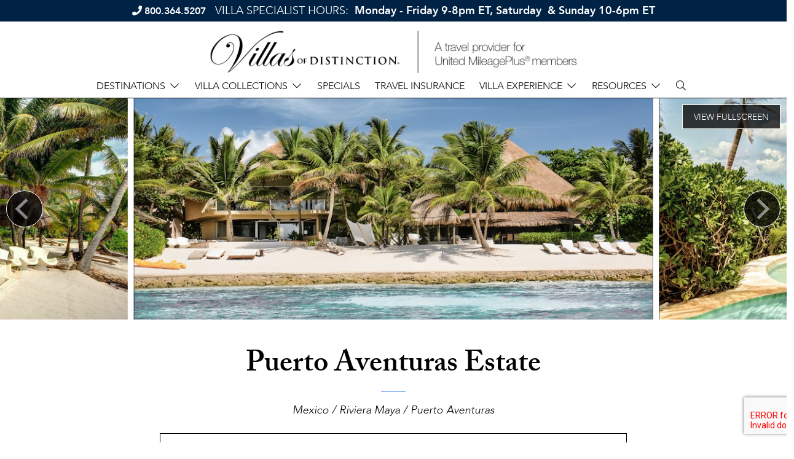

--- FILE ---
content_type: text/html; charset=UTF-8
request_url: https://villas.mileageplus.com/villa/riviera-maya/puerto-aventuras/puerto-aventuras-estate
body_size: 30198
content:
<!doctype html>
<!--[if lt IE 7]><html class="no-js lt-ie9 lt-ie8 lt-ie7" lang="en"><![endif]-->
<!--[if IE 7]><html class="no-js lt-ie9 lt-ie8" lang="en"><![endif]-->
<!--[if IE 8]><html class="no-js lt-ie9" lang="en"><![endif]-->
<!--[if gt IE 8]><!--><html class="no-js" lang="en"><!--<![endif]-->
<head>
  <meta charset="utf-8">
  <meta http-equiv="X-UA-Compatible" content="IE=edge,chrome=1">
  <meta name="viewport" content="width=device-width, initial-scale=1, shrink-to-fit=no maximum-scale=1,user-scalable=0">
  <meta http-equiv="Content-Security-Policy" content="frame-src https://www.google.com/ *.doubleclick.net/ www.googletagmanager.com">
  <!-- CSRF Token -->
  <meta name="csrf-token" content="Gojb1P02v3Ex959q9I574IYv1kb4oUjPjpY7n3Ce">

  <title> Puerto Aventuras Estate Villa Rental | Villas of Distinction </title>

  <meta name="description" content=" Puerto Aventuras Estate Villa Rental | Villas of Distinction " />
      <meta name="keywords" content="" />
    <link rel="shortcut icon" href="https://villas.mileageplus.com/img/specific/united/" type="image/x-icon">

  <link rel="apple-touch-icon" href="https://villas.mileageplus.com/img/specific/united/apple-touch-icon.png">
      <link rel="canonical" href="https://villas.mileageplus.com/villa/riviera-maya/puerto-aventuras/puerto-aventuras-estate" />
    <meta property="og:locale" content="en_US" />
  <meta property="og:type" content="website" />
  <meta property="og:title" content="" />
  <meta property="og:url" content="https://villas.mileageplus.com/villa/riviera-maya/puerto-aventuras/puerto-aventuras-estate" />
  <meta property="og:site_name" content="" />
  <meta name="twitter:card" content=""/>
  <meta name="twitter:title" content=""/>
  <meta name="twitter:domain" content=""/>
  <meta name="site_name" content="United"/>

  <!-- Preload Started -->
      <!-- Preload Ended -->

  <!-- FONTAWESOME: Shared -->
        <link rel="preload"
          href="https://pro.fontawesome.com/releases/v5.8.2/css/all.css"
          integrity="sha384-xVVam1KS4+Qt2OrFa+VdRUoXygyKIuNWUUUBZYv+n27STsJ7oDOHJgfF0bNKLMJF"
          crossorigin="anonymous"
          as="style"
          onload="this.onload=null;this.rel='stylesheet'">
    
  <!-- CSS: Shared -->
  <link href="https://cdn.jsdelivr.net/npm/bootstrap@5.0.2/dist/css/bootstrap.min.css" rel="stylesheet" integrity="sha384-EVSTQN3/azprG1Anm3QDgpJLIm9Nao0Yz1ztcQTwFspd3yD65VohhpuuCOmLASjC" crossorigin="anonymous">
  <link rel="stylesheet" href="https://cdn.jsdelivr.net/npm/hotel-datepicker@4.6.0/dist/css/hotel-datepicker.min.css">
  <link rel="stylesheet" href="https://code.jquery.com/ui/1.12.1/themes/base/jquery-ui.css">

  <!-- Conditional Flickity CSS -->
      <link rel="stylesheet" href="https://cdnjs.cloudflare.com/ajax/libs/flickity/3.0.0/flickity.min.css">
    <link rel="stylesheet" href="https://unpkg.com/flickity-fullscreen@2.0.0/fullscreen.css">
  
  <!-- Google ReCaptcha -->
    <script src="https://www.google.com/recaptcha/api.js?render=6LdSvIkqAAAAAOL8wBhzZpIJwtweIRHTR7AJfUWi"></script>
    <script>
        function generateRecaptchaToken(action) {
            return new Promise((resolve, reject) => {
                if (!window.grecaptcha) {
                    reject('reCAPTCHA not loaded');
                    return;
                }
                window.grecaptcha.ready(() => {
                    window.grecaptcha
                        .execute("6LdSvIkqAAAAAOL8wBhzZpIJwtweIRHTR7AJfUWi", { action })
                        .then((token) => {
                            resolve(token);
                        })
                        .catch((err) => reject(err));
                });
            });
        }
    </script>

  <!-- FONTS: Shared -->
  <link rel="preload"
        href="https://fonts.googleapis.com/css2?family=Work+Sans:wght@100;200;300;400;500;600;700&family=Roboto&display=swap"
        as="style"
        crossorigin="anonymous"
        onload="this.onload=null;this.rel='stylesheet'">
      <link rel="stylesheet" href="https://use.typekit.net/uqv8atm.css">
      
  <!-- CSS: Specific -->
  <link rel="preload" as="style" href="https://villas.mileageplus.com/build/assets/app-B22LcUSZ.css" /><link rel="stylesheet" href="https://villas.mileageplus.com/build/assets/app-B22LcUSZ.css" />
  <style>
/* Less than 544px */

</style>

  
  
  <script>
  window.dataLayer = window.dataLayer || [];
  function fnDataLayerPush(objData) {
    window.dataLayer = window.dataLayer || [];
    if (objData.page) {
    objData.page.loggedStatus = "N";
    }
    var pushResult = dataLayer.push(objData);
    //console.log('push.page : ' + pushResult);
    return pushResult;
  }
  </script>

      <script>
  fnDataLayerPush({
    'page': {
      'type': 'product',
      'region': 'Mexico',
      'destination': 'Riviera Maya',
      'location': "Puerto Aventuras",
      'area': '',
      'villaName': 'Puerto Aventuras Estate',
      'villaImages': '26'
    }
  });
</script>
  <script>
	// we need GA sent to salesforce working for now, in the future lets remove this, its only here to prevent js error
	var visitor_id = "";
	var medium = "";
	var source = "";
	var campaign = "";
	var term = "";
	var content = "";
	var session_count = "";
	var pageview_count = "";
</script> 

<script src="https://villas.mileageplus.com/js/gasalesforce.js" type="text/javascript"></script>
  <script type='text/javascript'>
  get_campaign_info();
	var utma = get_utm_value(document.cookie, '__utma=', ';');
    var utmaArr = utma.split(".");
    var visitor_id = utmaArr[1] + '.' + utmaArr[2];
	//console.log("visitor_id="+visitor_id+", medium="+medium+", source="+source+", campaign="+campaign+", term="+term+", content="+content+", session_count="+session_count+", pageview_count="+pageview_count);
</script>	

          <!-- Google Tag Manager -->
      <script>(function(w,d,s,l,i){w[l]=w[l]||[];w[l].push({'gtm.start':
      new Date().getTime(),event:'gtm.js'});var f=d.getElementsByTagName(s)[0],
      j=d.createElement(s),dl=l!='dataLayer'?'&l='+l:'';j.async=true;j.src=
      'https://www.googletagmanager.com/gtm.js?id='+i+dl;f.parentNode.insertBefore(j,f);
      })(window,document,'script','dataLayer','GTM-W9F67WT');</script>
      <!-- End Google Tag Manager -->
    <script>
  fnDataLayerPush({
  'event': 'view_item',
  'ecommerce': {
    'items': [
    {
      'item_id': '5123',
      'item_name': 'Puerto Aventuras Estate',
      'item_brand': 'United',
      'item_category': 'Mexico',
      'item_category2': 'Riviera Maya',
      'item_category3': "Puerto Aventuras",
      'item_category4': '',
      'quantity': 1
    }
    ]
  }
 });
</script>
    
  
</head>

<body class="clearfix">
  <!-- Google Tag Manager (noscript) -->
<noscript><iframe src="https://www.googletagmanager.com/ns.html?id=GTM-W9F67WT"
height="0" width="0" style="display:none;visibility:hidden"></iframe></noscript>
<!-- End Google Tag Manager (noscript) -->

  <div id="app"
      data-app-id="17"
       class=" app-container ">
    
    <!-- start #header-main -->
<header id="header-main" class="fixed-top">
          <div class="header-hours">
        <span class="phone d-inline-block text-nowrap"><i class="fas fa-phone"></i> <strong><a href="tel:1-800-364-5207" class="gtm_click_to_call" ga_location="banner" target="_blank">800.364.5207</a></strong></span>
        <p>VILLA SPECIALIST HOURS:&nbsp;<strong> Monday - Friday 9-8pm ET, Saturday &nbsp;&amp; Sunday 10-6pm ET</strong></p>
      </div>
        <div class="container-fluid m-0 p-0">
      <div class="row">
        <div class="header-top col-12">
          <div class="header-logo d-flex justify-content-between justify-content-lg-center align-items-center px-3 px-lg-0">
            <!-- <a href="/"><img alt="Villas of Distinction | A travel provider for United" class="img-fluid" src="https://villas.mileageplus.com/img/specific/united/UA_Villas_Travel-Provider_Lockup.png"/></a> -->
            <!-- <a href="/"><img alt="Villas of Distinction | A travel provider for United" class="img-fluid" src="https://villas.mileageplus.com/img/specific/united/UA_Villas_Travel-Provider_Lockup_595x80v2.svg"/></a> -->
            <a href="/"><img alt="Villas of Distinction | A travel provider for United" class="img-fluid" src="https://villas.mileageplus.com/img/specific/united/UAVOD_lockup_685x80_81621.png"/></a>
            <button class="navbar-toggler d-lg-none" type="button" data-bs-toggle="collapse" data-bs-target="#navbarCollapse" aria-controls="navbarCollapse" aria-expanded="false" aria-label="Toggle navigation">
              <i class="fal fa-bars"></i>
            </button>
          </div>
        </div>
        <div class="header-btm col-12">
          <!-- start #navbar-main -->
<nav id="navbar-main" class="navbar navbar-expand-lg navbar-light" role="navigation">
  <div class="collapse navbar-collapse" id="navbarCollapse">
    <ul class="navbar-nav align-items-center justify-content-center w-100">
      <!-- Destinations Dropdown -->
      <li class="nav-item dropdown megamenu-li">
        <a href="#" data-bs-toggle="dropdown" class="nav-link dropdown-toggle" id="header-dest-label-01" role="button">Destinations</a>
        <div class="megamenu dropdown-menu multi-column columns-2 w-100" aria-labelledby="header-dest-label-01">
          <div class="row m-0 MobileMenuDivWrapper">

            <div class="col-12 col-md-2 p-0 ps-3 pe-3">
  <ul class="destinations-list">
    <li class="region">
      <a class="gtm_click" ga_location="header" ga_text="Destinations > Africa" href="/region/africa/">Africa</a>
    </li>
    <li class="destination">
      <a class="gtm_click" ga_location="header" ga_text="Destinations > Africa > South Africa" href="/destination/south-africa/">South Africa</a>
    </li>
    <li class="region">
      <a class="gtm_click" ga_location="header" ga_text="Destinations > Asia" href="/region/asia/">Asia</a>
    </li>
    <li class="destination">
      <a class="gtm_click" ga_location="header" ga_text="Destinations > Asia > Indonesia" href="/destination/indonesia/">Indonesia</a>
    </li>
    <li class="destination">
      <a class="gtm_click" ga_location="header" ga_text="Destinations > Asia > Sri Lanka" href="/destination/sri-lanka/">Sri Lanka</a>
    </li>
    <li class="destination">
      <a class="gtm_click" ga_location="header" ga_text="Destinations > Asia > Thailand" href="/destination/thailand/">Thailand</a>
    </li>
    <li class="region">
      <a class="gtm_click" ga_location="header" ga_text="Destinations > Caribbean" href="/region/caribbean/">Caribbean</a>
    </li>
    <li class="destination">
      <a class="gtm_click" ga_location="header" ga_text="Destinations > Caribbean > Anguilla" href="/destination/anguilla/">Anguilla</a>
    </li>
    <li class="destination">
      <a class="gtm_click" ga_location="header" ga_text="Destinations > Caribbean > Antigua" href="/destination/antigua/">Antigua</a>
    </li>
    <li class="destination">
      <a class="gtm_click" ga_location="header" ga_text="Destinations > Caribbean > Aruba" href="/destination/aruba/">Aruba</a>
    </li>
    <li class="destination">
      <a class="gtm_click" ga_location="header" ga_text="Destinations > Caribbean > Bahamas" href="/destination/bahamas/">Bahamas</a>
    </li>
    <li class="destination">
      <a class="gtm_click" ga_location="header" ga_text="Destinations > Caribbean > Barbados" href="/destination/barbados/">Barbados</a>
    </li>
    <li class="destination">
      <a class="gtm_click" ga_location="header" ga_text="Destinations > Caribbean > Bonaire" href="/destination/bonaire/">Bonaire</a>
    </li>
    <!-- <li class="destination">
      <a class="gtm_click" ga_location="header" ga_text="Destinations > Caribbean > Curaçao" href="/villas/curacao/">Curaçao</a></li> -->
    <li class="destination">
      <a class="gtm_click" ga_location="header" ga_text="Destinations > Caribbean > Dominica" href="/destination/dominica/">Dominica</a>
    </li>
    <li class="destination">
      <a class="gtm_click" ga_location="header" ga_text="Destinations > Caribbean > Dominican Republic" href="/destination/dominican-republic/">Dominican Republic</a>
    </li>
    <li class="destination">
      <a class="gtm_click" ga_location="header" ga_text="Destinations > Caribbean > Grand Cayman" href="/destination/grand-cayman/">Grand Cayman</a>
    </li>
  </ul>
</div>
<div class="col-12 col-md-2 p-0 ps-3 pe-3">
  <ul class="destinations-list">
    <li class="destination">
      <a class="gtm_click" ga_location="header" ga_text="Destinations > Caribbean > Grenada" href="/destination/grenada/">Grenada</a>
    </li>
    <li class="destination">
      <a class="gtm_click" ga_location="header" ga_text="Destinations > Caribbean > Jamaica" href="/destination/jamaica/">Jamaica</a>
    </li>
    <li class="destination">
      <a class="gtm_click" ga_location="header" ga_text="Destinations > Caribbean > Nevis" href="/destination/nevis/">Nevis</a>
    </li>
    <li class="destination">
      <a class="gtm_click" ga_location="header" ga_text="Destinations > Caribbean > St. Barthélemy" href="/destination/st-barthelemy/">St. Barthélemy</a>
    </li>
    <li class="destination">
      <a class="gtm_click" ga_location="header" ga_text="Destinations > Caribbean > St. Kitts" href="/destination/st-kitts/">St. Kitts</a>
    </li>
    <li class="destination">
      <a class="gtm_click" ga_location="header" ga_text="Destinations > Caribbean > St. Lucia" href="/destination/st-lucia/">St. Lucia</a>
    </li>
    <li class="destination">
      <a class="gtm_click" ga_location="header" ga_text="Destinations > Caribbean > St. Martin" href="/destination/st-martin/">St. Martin</a>
    </li>
    <!-- <li class="location"><span>&bull;</span> 
      <a class="gtm_click" ga_location="header" ga_text="Destinations > Caribbean > Saint-Martin" href="/destination/saintmartin-french/">Saint-Martin (French)</a>
    </li>
    <li class="location"><span>&bull;</span> 
      <a class="gtm_click" ga_location="header" ga_text="Destinations > Caribbean > Sint Maarten" href="/destination/sint-maarten-dutch/">Sint Maarten (Dutch)</a>
    </li> -->
    <li class="destination">
      <a class="gtm_click" ga_location="header" ga_text="Destinations > Caribbean > The Grenadines" href="/destination/grenadines/">The Grenadines</a>
    </li>
    <li class="destination">
      <a class="gtm_click" ga_location="header" ga_text="Destinations > Caribbean > Turks &amp; Caicos" href="/destination/turks-caicos/">Turks &amp; Caicos</a>
    </li>
    <!-- BVI -->
    <li class="destination">
      <a class="gtm_click" ga_location="header" ga_text="Destinations > Caribbean > British Virgin Islands" href="/destination/british-virgin-islands/">British Virgin Islands</a>
    </li>
    <li class="location"><span>&bull;</span> 
      <a class="gtm_click" ga_location="header" ga_text="Destinations > Caribbean > British Virgin Islands > Tortola" href="/location/tortola/">Tortola</a>
    </li>
    <li class="location"><span>&bull;</span> 
      <a class="gtm_click" ga_location="header" ga_text="Destinations > Caribbean > British Virgin Islands > Virgin Gorda" href="/location/virgin-gorda/">Virgin Gorda</a>
    </li>
    <!-- USVI -->
    <li class="destination">
      <a class="gtm_click" ga_location="header" ga_text="Destinations > Caribbean > U.S. Virgin Islands" href="/destination/united-states-virgin-islands/">U.S. Virgin Islands</a>
    </li>
    <li class="location"><span>&bull;</span> 
      <a class="gtm_click" ga_location="header" ga_text="Destinations > Caribbean > U.S. Virgin Islands > St. Croix" href="/location/st-croix/">St. Croix</a>
    </li>
    <li class="location"><span>&bull;</span> 
      <a class="gtm_click" ga_location="header" ga_text="Destinations > Caribbean > U.S. Virgin Islands > St. John" href="/location/st-john/">St. John</a>
    </li>
    <li class="location"><span>&bull;</span> 
      <a class="gtm_click" ga_location="header" ga_text="Destinations > Caribbean > U.S. Virgin Islands > St. Thomas" href="/location/st-thomas/">St. Thomas</a>
    </li>
  </ul>
</div>
<div class="col-12 col-md-2 p-0 ps-3 pe-3">
  <ul class="destinations-list">
    <li class="region">
      <a class="gtm_click" ga_location="header" ga_text="Destinations > Central America" href="/region/central-america/">Central America</a>
    </li>
    <li class="destination">
      <a class="gtm_click" ga_location="header" ga_text="Destinations > Central America > Belize" href="/destination/belize/">Belize</a>
    </li>
    <li class="destination">
      <a class="gtm_click" ga_location="header" ga_text="Destinations > Central America > Costa Rica" href="/destination/costa-rica/">Costa Rica</a>
    </li>
    <li class="destination">
      <a class="gtm_click" ga_location="header" ga_text="Destinations > Central America > Panama" href="/destination/panama/">Panama</a>
    </li>
    <li class="region">
      <a class="gtm_click" ga_location="header" ga_text="Destinations > Europe" href="/region/europe/">Europe</a>
    </li>
    <li class="destination">
      <a class="gtm_click" ga_location="header" ga_text="Destinations > Europe > Croatia" href="/destination/croatia/">Croatia</a>
    </li>
    <!-- France -->
    <li class="destination">
      <a class="gtm_click" ga_location="header" ga_text="Destinations > Europe > France" href="/destination/france/">France</a>
    </li>
    <li class="location"><span>&bull;</span> 
      <a class="gtm_click" ga_location="header" ga_text="Destinations > Europe > France > Bordeaux" href="/location/bordeaux/">Bordeaux</a>
    </li>
    <li class="location"><span>&bull;</span> 
      <a class="gtm_click" ga_location="header" ga_text="Destinations > Europe > France > Burgundy" href="/location/burgundy/">Burgundy</a>
    </li>
    <li class="location"><span>&bull;</span> 
      <a class="gtm_click" ga_location="header" ga_text="Destinations > Europe > France > Corsica" href="/location/corsica">Corsica</a>
    </li>
    <li class="location"><span>&bull;</span> 
      <a class="gtm_click" ga_location="header" ga_text="Destinations > Europe > France > Cote d'Azur" href="/location/cote-dazur/">Cote d'Azur</a>
    </li>
    <li class="location"><span>&bull;</span> 
      <a class="gtm_click" ga_location="header" ga_text="Destinations > Europe > France > French Alps" href="/location/french-alps/">French Alps</a>
    </li>
    <li class="location"><span>&bull;</span> 
      <a class="gtm_click" ga_location="header" ga_text="Destinations > Europe > France > Languedoc" href="/location/languedoc/">Languedoc</a>
    </li>
    <li class="location"><span>&bull;</span> 
      <a class="gtm_click" ga_location="header" ga_text="Destinations > Europe > France > Loire Valley" href="/location/loire-valley/">Loire Valley</a>
    </li>
    <!--<li class="location"><span>&bull;</span> 
      <a class="gtm_click" ga_location="header" ga_text="Normandy" href="">Normandy</a>
    </li>-->
    <li class="location"><span>&bull;</span> 
      <a class="gtm_click" ga_location="header" ga_text="Destinations > Europe > France > Paris" href="/location/paris/">Paris</a>
    </li>
    <li class="location"><span>&bull;</span> 
      <a class="gtm_click" ga_location="header" ga_text="Destinations > Europe > France > Provence" href="/location/provence/">Provence</a>
    </li>
    <!--<li class="location"><span>&bull;</span> 
      <a class="gtm_click" ga_location="header" ga_text="South West" href="">South West</a>
    </li>-->
    <li class="location"><span>&bull;</span> 
      <a class="gtm_click" ga_location="header" ga_text="Destinations > Europe > France > St. Tropez" href="/location/st-tropez/">St. Tropez</a>
    </li>
  </ul>
</div>
<div class="col-12 col-md-2 p-0 ps-3 pe-3">
  <ul class="destinations-list">
    <!-- Greece -->
    <li class="destination">
      <a class="gtm_click" ga_location="header" ga_text="Destinations > Europe > Greece" href="/destination/greece/">Greece</a>
    </li>
    <li class="location"><span>&bull;</span> 
      <a class="gtm_click" ga_location="header" ga_text="Destinations > Europe > Greece > Mykonos" href="/location/mykonos/">Mykonos</a>
    </li>
    <li class="location"><span>&bull;</span> 
      <a class="gtm_click" ga_location="header" ga_text="Destinations > Europe > Greece > Santorini" href="/location/santorini/">Santorini</a>
    </li>
    <!--<li class="location"><span>&bull;</span> 
      <a class="gtm_click" ga_location="header" ga_text="Destinations > Europe > More Greece" href="">More Greece</a>
    </li>-->
    <!-- Italy -->
    <li class="destination">
      <a class="gtm_click" ga_location="header" ga_text="Destinations > Europe > Italy" href="/destination/italy/">Italy</a>
    </li>
    <li class="location"><span>&bull;</span> 
      <a class="gtm_click" ga_location="header" ga_text="Destinations > Europe > Italy > Amalfi Coast" href="/location/amalfi-coast/">Amalfi Coast</a>
    </li>
    <!--<li class="location"><span>&bull;</span> <a href="">Lazio</a></li>-->
    <li class="location"><span>&bull;</span> 
      <a class="gtm_click" ga_location="header" ga_text="Destinations > Europe > Italy > Liguria" href="/location/liguria/">Liguria</a>
    </li>
    <li class="location"><span>&bull;</span> 
      <a class="gtm_click" ga_location="header" ga_text="Destinations > Europe > Italy > Puglia" href="/location/puglia/">Puglia</a>
    </li>
    <li class="location"><span>&bull;</span> 
      <a class="gtm_click" ga_location="header" ga_text="Destinations > Europe > Italy > Sardinia" href="/location/sardinia/">Sardinia</a>
    </li>
    <li class="location"><span>&bull;</span> 
      <a class="gtm_click" ga_location="header" ga_text="Destinations > Europe > Italy > Sicily" href="/location/sicily/">Sicily</a>
    </li>
    <li class="location"><span>&bull;</span> 
      <a class="gtm_click" ga_location="header" ga_text="Destinations > Europe > Italy > The Lakes" href="/location/the-lakes/">The Lakes</a>
    </li>
    <li class="location"><span>&bull;</span> 
      <a class="gtm_click" ga_location="header" ga_text="Destinations > Europe > Italy > Tuscany" href="/location/tuscany/">Tuscany</a>
    </li>
    <li class="location"><span>&bull;</span> 
      <a class="gtm_click" ga_location="header" ga_text="Destinations > Europe > Italy > Umbria" href="/location/umbria/">Umbria</a>
    </li>
    <li class="destination">
      <a class="gtm_click" ga_location="header" ga_text="Destinations > Europe > Portugal" href="/destination/portugal/">Portugal</a>
    </li>
    <li class="destination">
      <a class="gtm_click" ga_location="header" ga_text="Destinations > Europe > Scotland" href="/destination/scotland/">Scotland</a>
    </li>
    <li class="destination">
      <a class="gtm_click" ga_location="header" ga_text="Destinations > Europe > Spain" href="/destination/spain/">Spain</a>
    </li>
    <li class="destination">
      <a class="gtm_click" ga_location="header" ga_text="Destinations > Europe > Switzerland" href="/destination/switzerland/">Switzerland</a>
    </li>
  </ul>
</div>
<div class="col-12 col-md-2 p-0 ps-3 pe-3">
  <ul class="destinations-list">
    <li class="region">
      <a class="gtm_click" ga_location="header" ga_text="Destinations > Mexico" href="/region/mexico/">Mexico</a>
    </li>
    <li class="destination">
      <a class="gtm_click" ga_location="header" ga_text="Destinations > Mexico > Los Cabos" href="/destination/los-cabos/">Los Cabos</a>
    </li>
    <li class="destination">
      <a class="gtm_click" ga_location="header" ga_text="Destinations > Mexico > Puerto Vallarta" href="/destination/puerto-vallarta/">Puerto Vallarta</a>
    </li>
    <li class="destination">
      <a class="gtm_click" ga_location="header" ga_text="Destinations > Mexico > Punta Mita" href="/destination/punta-mita/">Punta Mita</a>
    </li>
    <li class="destination">
      <a class="gtm_click" ga_location="header" ga_text="Destinations > Mexico > Riviera Maya" href="/destination/riviera-maya/">Riviera Maya</a>
    </li>
    <li class="region">
      <a class="gtm_click" ga_location="header" ga_text="Destinations > United States" href="/region/united-states/">United States</a>
    </li>
    <li class="destination">
      <a class="gtm_click" ga_location="header" ga_text="Destinations > United States > California" href="/destination/california/">California</a>
    </li>
    <li class="destination">
      <a class="gtm_click" ga_location="header" ga_text="Destinations > United States > Colorado" href="/destination/colorado/">Colorado</a>
    </li>
    <li class="location"><span>&bull;</span> 
      <a class="gtm_click" ga_location="header" ga_text="Destinations > United States > Colorado > Breckenridge" href="/location/breckenridge/">Breckenridge</a>
    </li>
    <li class="location"><span>&bull;</span> 
      <a class="gtm_click" ga_location="header" ga_text="Destinations > United States > Colorado > Aspen" href="/location/aspen/">Aspen</a>
    </li>
    <li class="location"><span>&bull;</span> 
      <a class="gtm_click" ga_location="header" ga_text="Destinations > United States > Colorado > Beaver Creek" href="/location/beaver-creek/">Beaver Creek</a>
    </li>
    <li class="location"><span>&bull;</span> 
      <a class="gtm_click" ga_location="header" ga_text="Destinations > United States > Colorado > Vail" href="/location/vail/">Vail</a>
    </li>
    <li class="location"><span>&bull;</span> 
      <a class="gtm_click" ga_location="header" ga_text="Destinations > United States > Colorado > Steamboat Springs" href="/location/steamboat-springs/">Steamboat Springs</a>
    </li>
    <li class="destination">
      <a class="gtm_click" ga_location="header" ga_text="Destinations > United States > Connecticut" href="/destination/connecticut/">Connecticut</a>
    </li>
    <li class="destination">
      <a class="gtm_click" ga_location="header" ga_text="Destinations > United States > Florida" href="/destination/florida/">Florida</a>
    </li>
    <!-- <li class="location"><span>&bull;</span> <a href="/location/miami/">Miami</a></li> -->
    <li class="location"><span>&bull;</span> 
      <a class="gtm_click" ga_location="header" ga_text="Destinations > United States > Florida > Orlando" href="/location/orlando/">Orlando</a>
    </li>
    <li class="location"><span>&bull;</span> 
      <a class="gtm_click" ga_location="header" ga_text="Destinations > United States > Florida > Panhandle" href="/location/panhandle/">Panhandle</a>
    </li>
    <li class="destination">
      <a class="gtm_click" ga_location="header" ga_text="Destinations > United States > Georgia" href="/destination/georgia/">Georgia</a>
    </li>
    <li class="destination">
      <a class="gtm_click" ga_location="header" ga_text="Destinations > United States > Hawaii" href="/destination/hawaii/">Hawaii</a>
    </li>
    <li class="location"><span>&bull;</span> 
      <a class="gtm_click" ga_location="header" ga_text="Destinations > United States > Hawaii > Kauai" href="/location/kauai/">Kauai</a>
    </li>
    <li class="location"><span>&bull;</span> 
      <a class="gtm_click" ga_location="header" ga_text="Destinations > United States > Hawaii > Maui" href="/location/maui/">Maui</a>
    </li>
    <!-- <li class="location"><span>&bull;</span> <a href="/location/oahu/">Oahu</a></li> -->
    <li class="location"><span>&bull;</span> 
      <a class="gtm_click" ga_location="header" ga_text="Destinations > United States > Hawaii > The Big Island" href="/location/the-big-island/">The Big Island</a>
    </li>
  </ul>
</div>
<div class="col-12 col-md-2 p-0 ps-3 pe-3">
  <ul class="destinations-list">
    <li class="destination">
      <a class="gtm_click" ga_location="header" ga_text="Destinations > United States > Massachusetts" href="/destination/massachusetts/">Massachusetts</a>
    </li>
    <li class="destination">
      <a class="gtm_click" ga_location="header" ga_text="Destinations > United States > Montana" href="/destination/montana/">Montana</a>
    </li>
    <li class="destination">
      <a class="gtm_click" ga_location="header" ga_text="Destinations > United States > New Mexico" href="/destination/new-mexico/">New Mexico</a>
    </li>
    <li class="destination">
      <a class="gtm_click" ga_location="header" ga_text="Destinations > United States > New York" href="/destination/new-york/">New York</a>
    </li>
    <li class="destination">
      <a class="gtm_click" ga_location="header" ga_text="Destinations > United States > Nevada" href="/destination/nevada/">Nevada</a>
    </li>
    <li class="destination">
      <a class="gtm_click" ga_location="header" ga_text="Destinations > United States > North Carolina" href="/destination/north-carolina/">North Carolina</a>
    </li>
    <li class="destination">
      <a class="gtm_click" ga_location="header" ga_text="Destinations > United States > South Carolina" href="/destination/south-carolina/">South Carolina</a>
    </li>
    <li class="destination">
      <a class="gtm_click" ga_location="header" ga_text="Destinations > United States > Tennessee" href="/destination/tennessee/">Tennessee</a>
    </li>
    <li class="destination">
      <a class="gtm_click" ga_location="header" ga_text="Destinations > United States > Utah" href="/destination/utah/">Utah</a>
    </li>
    <li class="destination">
      <a class="gtm_click" ga_location="header" ga_text="Destinations > United States > Virginia" href="/destination/virginia/">Virginia</a>
    </li>
    <li class="region">
      <a class="gtm_click" ga_location="header" ga_text="Destinations > South Pacific" href="/region/south-pacific/">South Pacific</a>
    </li>
    <li class="destination">
      <a class="gtm_click" ga_location="header" ga_text="Destinations > South Pacific > French Polynesia" href="/destination/french-polynesia/">French Polynesia</a>
    </li>
  </ul>
</div>

          </div>
        </div>
      </li>
      <li class="nav-item dropdown">
        <a href="#" data-bs-toggle="dropdown" class="nav-link dropdown-toggle" id="dropdown02" role="button">Villa Collections</a>
        <ul class="dropdown-menu MobileMenuDivWrapper" aria-labelledby="dropdown02">
          <li class="nav-item">
            <a href="#" class="sub-menu-toggle dropdown-item" id="dropdown02-1" role="button">Sports</a>
            <ul class="dropdown-menu sub-menu" aria-labelledby="dropdown02-1">
              <li class="nav-item"><a class="dropdown-item gtm_click" ga_location="header" ga_text="Villa Collections > Sports > Golf" href="/collections/golf">Golf</a></li>
              <li class="nav-item"><a class="dropdown-item gtm_click" ga_location="header" ga_text="Villa Collections > Sports > Ski & Snow" href="/collections/ski-snow">Ski & Snow</a></li>
              <li class="nav-item"><a class="dropdown-item gtm_click" ga_location="header" ga_text="Villa Collections > Sports > Tennis" href="/collections/tennis">Tennis</a></li>
            </ul>
          </li>
          <li class="nav-item">
            <a href="#" class="sub-menu-toggle dropdown-item" id="dropdown02-2" role="button">Lifestyles</a>
            <ul class="dropdown-menu sub-menu" aria-labelledby="dropdown02-2">
              <li class="nav-item"><a class="dropdown-item gtm_click" ga_location="header" ga_text="Villa Collections > Lifestyles > Eco-Friendly" href="/collections/ecofriendly">Eco-Friendly</a></li>
              <li class="nav-item"><a class="dropdown-item gtm_click" ga_location="header" ga_text="Villa Collections > Lifestyles > Extra Privacy" href="/collections/extra-privacy">Extra Privacy</a></li>
              <li class="nav-item"><a class="dropdown-item gtm_click" ga_location="header" ga_text="Villa Collections > Lifestyles > Family" href="/collections/family">Family</a></li>
              <li class="nav-item"><a class="dropdown-item gtm_click" ga_location="header" ga_text="Villa Collections > Lifestyles > Couples/Groups" href="/collections/couplesgroups">Couples/Groups</a></li>
              <li class="nav-item"><a class="dropdown-item gtm_click" ga_location="header" ga_text="Villa Collections > Lifestyles > Kid-Friendly" href="/collections/kidfriendly">Kid-Friendly</a></li>
              <li class="nav-item"><a class="dropdown-item gtm_click" ga_location="header" ga_text="Villa Collections > Lifestyles > LGBTQ+" href="/collections/lgbt">LGBTQ+</a></li>
              <li class="nav-item"><a class="dropdown-item gtm_click" ga_location="header" ga_text="Villa Collections > Lifestyles > Limited Mobility" href="/collections/limited-mobility">Limited Mobility</a></li>
              <li class="nav-item"><a class="dropdown-item gtm_click" ga_location="header" ga_text="Villa Collections > Lifestyles > Multi-Generational" href="/collections/multigenerational">Multi-Generational</a></li>
              <li class="nav-item"><a class="dropdown-item gtm_click" ga_location="header" ga_text="Villa Collections > Lifestyles > Pet Friendly" href="/collections/pet-friendly">Pet Friendly</a></li>
              <li class="nav-item"><a class="dropdown-item gtm_click" ga_location="header" ga_text="Villa Collections > Lifestyles > Long Weekend/Short Stay" href="/collections/long-weekend-short-stay">Long Weekend/Short Stay</a></li>
              <li class="nav-item"><a class="dropdown-item gtm_click" ga_location="header" ga_text="Villa Collections > Lifestyles > Spa Retreat" href="/collections/spa-retreat">Spa Retreat</a></li>
            </ul>
          </li>
          <li class="nav-item">
            <a href="#" class="sub-menu-toggle dropdown-item" id="dropdown02-3" role="button">Events</a>
            <ul class="dropdown-menu sub-menu" aria-labelledby="dropdown02-3">
              <li class="nav-item"><a class="dropdown-item gtm_click" ga_location="header" ga_text="Villa Collections > Events > Corporate Retreat" href="/collections/corporate-retreat">Corporate Retreat</a></li>
              <li class="nav-item"><a class="dropdown-item gtm_click" ga_location="header" ga_text="Villa Collections > Events > Girlfriend Getaway" href="/collections/girlfriend-getaway">Girlfriend Getaway</a></li>
              <li class="nav-item"><a class="dropdown-item gtm_click" ga_location="header" ga_text="Villa Collections > Events > Honeymoon" href="/collections/honeymoon-romantic">Honeymoon</a></li>
              <li class="nav-item"><a class="dropdown-item gtm_click" ga_location="header" ga_text="Villa Collections > Events > Wedding" href="/collections/wedding">Wedding</a></li>
            </ul>
          </li>
          <li class="nav-item">
            <a href="#" class="sub-menu-toggle dropdown-item" id="dropdown02-4" role="button">Unique</a>
            <ul class="dropdown-menu sub-menu" aria-labelledby="dropdown02-4">
              <li class="nav-item"><a class="dropdown-item gtm_click" ga_location="header" ga_text="Villa Collections > Unique > Celebrity" href="/collections/celebrity">Celebrity</a></li>
              <li class="nav-item"><a class="dropdown-item gtm_click" ga_location="header" ga_text="Villa Collections > Unique > Chairman's Collection" href="/collections/chairmans-collection">Chairman's Collection</a></li>
              <li class="nav-item"><a class="dropdown-item gtm_click" ga_location="header" ga_text="Villa Collections > Unique > European Island" href="/collections/european-island">European Island</a></li>
              <li class="nav-item"><a class="dropdown-item gtm_click" ga_location="header" ga_text="Villa Collections > Unique > Historic Estates" href="/collections/historic-estates">Historic Estates</a></li>
              <li class="nav-item"><a class="dropdown-item gtm_click" ga_location="header" ga_text="Villa Collections > Unique > Private Island" href="/collections/private-island">Private Island</a></li>
              <li class="nav-item"><a class="dropdown-item gtm_click" ga_location="header" ga_text="Villa Collections > Unique > Resort" href="/collections/resort">Resort</a></li>
              <li class="nav-item"><a class="dropdown-item gtm_click" ga_location="header" ga_text="Villa Collections > Unique > Wine Region" href="/collections/wine-region">Wine Region</a></li>
            </ul>
          </li>
        </ul>
      </li>
      <li class="nav-item nav-nodrop">
        <a class="nav-link gtm_click" ga_location="header" ga_text="Specials" href="/villa-specials">Specials</a>
      </li>
      <li class="nav-item nav-nodrop">
        <a class="nav-link gtm_click" ga_location="header" ga_text="Travel Insurance" href="/travel-protection">Travel Insurance</a>
      </li>
      <li class="nav-item dropdown">
        <a href="#" data-bs-toggle="dropdown" class="nav-link dropdown-toggle" id="dropdown03" role="button">Villa Experience</a>
        <ul class="dropdown-menu" aria-labelledby="dropdown03">
          <li class="nav-item"><a class="dropdown-item gtm_click" ga_location="header" ga_text="Villa Experience > Villa Standards" href="/villa-standards">Villa Standards</a></li>
          <li class="nav-item"><a class="dropdown-item gtm_click" ga_location="header" ga_text="Villa Experience > Concierge Services" href="/concierge">Concierge Services</a></li>
          <li class="nav-item"><a class="dropdown-item gtm_click" ga_location="header" ga_text="Villa Experience > About Us" href="/about">About Us</a></li>
          <li class="nav-item"><a class="dropdown-item gtm_click" ga_location="header" ga_text="Villa Experience > Our Awards" href="/awards">Our Awards</a></li>
        </ul>
      </li>
      <li class="nav-item dropdown">
        <a href="#" data-bs-toggle="dropdown" class="nav-link dropdown-toggle" id="dropdown04" role="button">Resources</a>
        <ul class="dropdown-menu" aria-labelledby="dropdown04">
          <li class="nav-item"><a class="dropdown-item gtm_click" ga_location="header" ga_text="Villa Collections > Resources > Travel Insurance" href="/travel-protection">Travel Insurance</a></li>
          <li class="nav-item"><a class="dropdown-item gtm_click" ga_location="header" ga_text="Villa Collections > Resources > Press Room" href="/press-room">Press Room</a></li>
          <li class="nav-item"><a class="dropdown-item gtm_click" ga_location="header" ga_text="Villa Collections > Resources > Villas FAQs" href="/faqs">Villas FAQs</a></li>
          <li class="nav-item"><a class="dropdown-item gtm_click signUpEmailButton" ga_location="header" ga_location_email="nav" ga_text="Villa Collections > Resources > Sign-Up for Emails" href="javascript:void(0);" onclick="$('#emailSubscribeModal').modal('show');">Sign-Up for Emails</a></li>
        </ul>
      </li>
            <li class="nav-item nav-nodrop">
        <a class="nav-link searchtoggle" aria-label="Search Villas">
          <i id="searchtoggle" class="fal fa-search"></i>
        </a>
      </li>

    </ul>
  </div><!-- /.nav-collapse -->
</nav><!-- end #navbar-main -->
<search-page-input></search-page-input>
        </div>
      </div>
    </div>
  </header><!-- end #header-main -->

    <!-- start Error messages -->
    <div class="container-fluid px-0">
      
      
      <div data-js-alert role="alert" class="alert d-none">
        
      </div>

    </div>
    <div class="row">
      <div class="col-md-8 offset-md-2 errors">
              </div>
    </div>
    <!-- end Error messages -->

        <sticky-floater></sticky-floater>

    
<main role="main" id="content">
  <!-- start #header-home-->
  <header id="header-villa" class="carousel">
    <div class="carousel gtm_view_image_fullsize gtm_image_carousel" data-flickity='{ "imagesLoaded": true, "setGallerySize": false, "adaptiveHeight": false, "lazyLoad": 2, "initialIndex": 0, "freeScroll": true, "wrapAround": true, "fullscreen": true }'>

                    <div class="carousel-cell d-flex align-items-center align-content-center justify-content-center  active  ">
          <img class="img-fluid w-100" src="https://villas.mileageplus.com/img/specific/united/img-placeholder.jpg" data-flickity-lazyload="https://photos.wthvillas.com/photos/casa_del_agua_puerto_estate_aventuras_riviera_maya_mexico_28.jpg" >
        </div>
              <div class="carousel-cell d-flex align-items-center align-content-center justify-content-center ">
          <img class="img-fluid w-100" src="https://villas.mileageplus.com/img/specific/united/img-placeholder.jpg" data-flickity-lazyload="https://photos.wthvillas.com/photos/casa_del_agua_puerto_estate_aventuras_riviera_maya_mexico_2.jpg" >
        </div>
              <div class="carousel-cell d-flex align-items-center align-content-center justify-content-center ">
          <img class="img-fluid w-100" src="https://villas.mileageplus.com/img/specific/united/img-placeholder.jpg" data-flickity-lazyload="https://photos.wthvillas.com/photos/casa_del_agua_puerto_estate_aventuras_riviera_maya_mexico_5.jpg" >
        </div>
              <div class="carousel-cell d-flex align-items-center align-content-center justify-content-center ">
          <img class="img-fluid w-100" src="https://villas.mileageplus.com/img/specific/united/img-placeholder.jpg" data-flickity-lazyload="https://photos.wthvillas.com/photos/casa_del_agua_puerto_estate_aventuras_riviera_maya_mexico_7.jpg" >
        </div>
              <div class="carousel-cell d-flex align-items-center align-content-center justify-content-center ">
          <img class="img-fluid w-100" src="https://villas.mileageplus.com/img/specific/united/img-placeholder.jpg" data-flickity-lazyload="https://photos.wthvillas.com/photos/casa_del_agua_puerto_estate_aventuras_riviera_maya_mexico_10.jpg" >
        </div>
              <div class="carousel-cell d-flex align-items-center align-content-center justify-content-center ">
          <img class="img-fluid w-100" src="https://villas.mileageplus.com/img/specific/united/img-placeholder.jpg" data-flickity-lazyload="https://photos.wthvillas.com/photos/casa_del_agua_puerto_estate_aventuras_riviera_maya_mexico_12.jpg" >
        </div>
              <div class="carousel-cell d-flex align-items-center align-content-center justify-content-center ">
          <img class="img-fluid w-100" src="https://villas.mileageplus.com/img/specific/united/img-placeholder.jpg" data-flickity-lazyload="https://photos.wthvillas.com/photos/casa_del_agua_puerto_estate_aventuras_riviera_maya_mexico_14.jpg" >
        </div>
              <div class="carousel-cell d-flex align-items-center align-content-center justify-content-center ">
          <img class="img-fluid w-100" src="https://villas.mileageplus.com/img/specific/united/img-placeholder.jpg" data-flickity-lazyload="https://photos.wthvillas.com/photos/casa_del_agua_puerto_estate_aventuras_riviera_maya_mexico_16.jpg" >
        </div>
              <div class="carousel-cell d-flex align-items-center align-content-center justify-content-center ">
          <img class="img-fluid w-100" src="https://villas.mileageplus.com/img/specific/united/img-placeholder.jpg" data-flickity-lazyload="https://photos.wthvillas.com/photos/casa_del_agua_puerto_estate_aventuras_riviera_maya_mexico_17.jpg" >
        </div>
              <div class="carousel-cell d-flex align-items-center align-content-center justify-content-center ">
          <img class="img-fluid w-100" src="https://villas.mileageplus.com/img/specific/united/img-placeholder.jpg" data-flickity-lazyload="https://photos.wthvillas.com/photos/casa_del_agua_puerto_estate_aventuras_riviera_maya_mexico_18.jpg" >
        </div>
              <div class="carousel-cell d-flex align-items-center align-content-center justify-content-center ">
          <img class="img-fluid w-100" src="https://villas.mileageplus.com/img/specific/united/img-placeholder.jpg" data-flickity-lazyload="https://photos.wthvillas.com/photos/7wi4v7bkuudxhh-u8imkc-0quknsyls1n_bzla67tjq_b39ov2a-0fyd2w8at7uoqszus-xz8bqko8d2n0or_8a.jpg" >
        </div>
              <div class="carousel-cell d-flex align-items-center align-content-center justify-content-center ">
          <img class="img-fluid w-100" src="https://villas.mileageplus.com/img/specific/united/img-placeholder.jpg" data-flickity-lazyload="https://photos.wthvillas.com/photos/bojoksj2tajqds7fa3hjy-huekrrcxsaqyjdhnpqnia.jpg" >
        </div>
              <div class="carousel-cell d-flex align-items-center align-content-center justify-content-center ">
          <img class="img-fluid w-100" src="https://villas.mileageplus.com/img/specific/united/img-placeholder.jpg" data-flickity-lazyload="https://photos.wthvillas.com/photos/kfd46ifuikpa1iuw7kuszzzcbknrvfmskf5jvp3j388_6tgnnpavscz2hxzfhpgrhc18xz6pl6t4dclstifbfb4.jpg" >
        </div>
              <div class="carousel-cell d-flex align-items-center align-content-center justify-content-center ">
          <img class="img-fluid w-100" src="https://villas.mileageplus.com/img/specific/united/img-placeholder.jpg" data-flickity-lazyload="https://photos.wthvillas.com/photos/lxsdmbae8er_vxxkzmjuamhylglzxrxdv7om-ey9btq.jpg" >
        </div>
              <div class="carousel-cell d-flex align-items-center align-content-center justify-content-center ">
          <img class="img-fluid w-100" src="https://villas.mileageplus.com/img/specific/united/img-placeholder.jpg" data-flickity-lazyload="https://photos.wthvillas.com/photos/tks31aeve5i9wrekzkwufy-vr5fetxcfx6qaajuu2ew.jpg" >
        </div>
              <div class="carousel-cell d-flex align-items-center align-content-center justify-content-center ">
          <img class="img-fluid w-100" src="https://villas.mileageplus.com/img/specific/united/img-placeholder.jpg" data-flickity-lazyload="https://photos.wthvillas.com/photos/casa_del_agua_puerto_estate_aventuras_riviera_maya_mexico_19.jpg" >
        </div>
              <div class="carousel-cell d-flex align-items-center align-content-center justify-content-center ">
          <img class="img-fluid w-100" src="https://villas.mileageplus.com/img/specific/united/img-placeholder.jpg" data-flickity-lazyload="https://photos.wthvillas.com/photos/casa_del_agua_puerto_estate_aventuras_riviera_maya_mexico_23_copy.jpg" >
        </div>
              <div class="carousel-cell d-flex align-items-center align-content-center justify-content-center ">
          <img class="img-fluid w-100" src="https://villas.mileageplus.com/img/specific/united/img-placeholder.jpg" data-flickity-lazyload="https://photos.wthvillas.com/photos/uxjtvzszd1q95lxbtszjfgb3g1ea44ir1nqnvhryzaq.jpg" >
        </div>
              <div class="carousel-cell d-flex align-items-center align-content-center justify-content-center ">
          <img class="img-fluid w-100" src="https://villas.mileageplus.com/img/specific/united/img-placeholder.jpg" data-flickity-lazyload="https://photos.wthvillas.com/photos/varb-b3der4oci1llwmgkelihju2toqjnxwwhmt5630.jpg" >
        </div>
              <div class="carousel-cell d-flex align-items-center align-content-center justify-content-center ">
          <img class="img-fluid w-100" src="https://villas.mileageplus.com/img/specific/united/img-placeholder.jpg" data-flickity-lazyload="https://photos.wthvillas.com/photos/y3u6nokiudf0ga506yg4nyokngvc5f8kkxwblsuuzzw.jpg" >
        </div>
              <div class="carousel-cell d-flex align-items-center align-content-center justify-content-center ">
          <img class="img-fluid w-100" src="https://villas.mileageplus.com/img/specific/united/img-placeholder.jpg" data-flickity-lazyload="https://photos.wthvillas.com/photos/zrtm6fp_if5wceutbdrtnkmgu81unljmb6pcfthsm58.jpg" >
        </div>
              <div class="carousel-cell d-flex align-items-center align-content-center justify-content-center ">
          <img class="img-fluid w-100" src="https://villas.mileageplus.com/img/specific/united/img-placeholder.jpg" data-flickity-lazyload="https://photos.wthvillas.com/photos/bcoz1dfqlpfr73nhmrbwg2tiyzoxgofdeayp7hr_ifq_wwgyuqrl8sfteeaopqgn6r75dadtfyqryfnkx-pcibc.jpg" >
        </div>
              <div class="carousel-cell d-flex align-items-center align-content-center justify-content-center ">
          <img class="img-fluid w-100" src="https://villas.mileageplus.com/img/specific/united/img-placeholder.jpg" data-flickity-lazyload="https://photos.wthvillas.com/photos/xden5r-mx7z8wjjh3q-yelkipshsmutx4wqalnqzak0.jpg" >
        </div>
              <div class="carousel-cell d-flex align-items-center align-content-center justify-content-center ">
          <img class="img-fluid w-100" src="https://villas.mileageplus.com/img/specific/united/img-placeholder.jpg" data-flickity-lazyload="https://photos.wthvillas.com/photos/v2joqyyey3e_ccv8yxuu2uwrxzmspqfwguztolghogk_jsmddpffumb7sxxdib29s6pmn1veqv1ilmkedj_b_ya.jpg" >
        </div>
              <div class="carousel-cell d-flex align-items-center align-content-center justify-content-center ">
          <img class="img-fluid w-100" src="https://villas.mileageplus.com/img/specific/united/img-placeholder.jpg" data-flickity-lazyload="https://photos.wthvillas.com/photos/sqmfpp4stwl-kupowq9sl1xswolkcx9y9ds-nth4knm_5siuvaq2kel6qfmzssbaewwm9bbl75fqlq7_qfrzgis.jpg" >
        </div>
              <div class="carousel-cell d-flex align-items-center align-content-center justify-content-center ">
          <img class="img-fluid w-100" src="https://villas.mileageplus.com/img/specific/united/img-placeholder.jpg" data-flickity-lazyload="https://photos.wthvillas.com/photos/aw_pzioqk0pbo6dnt0cntvfspnapucznvqhqvbsplyg_eutzbcvgcinmb_bjtqpoc6xudiewblo9kxsqdbijv2u_1k1ieio375s2ep_-m7wmwhfvwxeoo4axzujsfhkx6po_rlqfbqt5n_nuqog0uyiyxczcsggn02-rzqfvd16k0jq.jpg" >
        </div>
      
    </div>
  </header><!-- end #header-home-->
  <!-- start #villa-intro -->
  <section id="villa-intro">
    <div class="container">
      <div class="row">
        <div id="title" class="col-12">
          <h1>Puerto Aventuras Estate</h1>
          <span class="separator-blue_mid"></span>
          <p>Mexico / Riviera Maya / Puerto Aventuras </p>
        </div>
        <div id="summary" class="villa-summary col-11 col-md-10 col-lg-8 mx-auto my-4 px-4 py-3">
          <p>Welcome to one of the finest estates in Mexico.</p>
        </div>
        <div id="villa-details" class="col-12">
          <div class="row">
            <div class="col-12 col-md-3 d-flex flex-row flex-md-column flex-lg-row justify-content-center">
              <div class="d-inline-block">
                                  <i class="fal fa-bed"></i> <small>up to</small> <span class="me-1 fw-bold">11</span>
                              </div>
              <div class="d-inline-block">
                <small>Bedrooms</small>              </div>
            </div>
            <div class="col-12 col-md-3 d-flex flex-row flex-md-column flex-lg-row justify-content-center">
              <div class="d-inline-block">
                <i class="fal fa-users"></i> <small>up to</small> <span class="me-1 fw-bold">22</span>
              </div>
              <div class="d-inline-block">
                <small>Guests</small>
              </div>
            </div>
            <div class="col-12 col-md-3 d-flex flex-row flex-md-column flex-lg-row justify-content-center">
              <div class="d-inline-block">
                <i class="fal fa-bath"></i> <span class="me-1 fw-bold">11</span>
              </div>
              <div class="d-inline-block">
                <small>Bathrooms</small>
              </div>
            </div>
            <div class="col-12 col-md-3 d-flex flex-row flex-md-column flex-lg-row justify-content-center">
              <div class="d-inline-block">
                <i class="fal fa-moon"></i>
                              </div>
              <div class="d-inline-block">
                <small class="ms-1" aria-label="Minimum Night Stay">Min. Nights</small>
                                  <small class="me-1">Upon Request</small>
                              </div>
            </div>
          </div>
        </div>
      </div>
    </div>
  </section><!-- end #villa-intro -->
  <!-- Sticky Anchor Menu -->
  <nav id="villa-menu">
    <div class="container">
      <div class="row">
        <div class="col-12 p-0">
          <ul class="nav justify-content-around">
            <li class="nav-item">
              <a class="nav-link gtm_click" ga_location="subnav" ga_text="Overview" data-scroll-to="#about" href="#about">Overview</a>
            </li>
            <li class="nav-item">
              <a class="nav-link gtm_click" ga_location="subnav" ga_text="Features" data-scroll-to="#amenities" href="#amenities">Features</a>
            </li>
            <li class="nav-item">
              <a class="nav-link gtm_click" ga_location="subnav" ga_text="Details" data-scroll-to="#detailsx" href="#detailsx">Details</a>
            </li>
                                      <li class="nav-item">
                <a class="nav-link gtm_click" ga_location="subnav" ga_text="Rates" data-scroll-to="#rates" href="#rates">Rates</a>
              </li>
                        <li class="nav-item">
              <a class="nav-link gtm_click" ga_location="subnav" ga_text="Calendar" data-scroll-to="#availability" href="#availability">Calendar</a>
            </li>
            <!--<li class="nav-item">
              <a class="nav-link gtm_click" ga_location="subnav" ga_text="Travel Guide" data-scroll-to="#travel" href="#travel-guide">Travel Guide</a>
            </li>-->
            <li class="nav-item">
              <a class="nav-link gtm_click" ga_location="subnav" ga_text="Location" data-scroll-to="#location" href="#location">Location</a>
            </li>
                      </ul>
        </div>
      </div>
    </div>
  </nav>
  <!-- start #villa-info -->
  <section id="villa-info">
    <div class="container">
      <div class="row">
                <div class="col-md-12 col-lg-8">
          <div id="about" class="mt-4 mb-5 body-content">
            <div class="wrap truncate bs-truncate_readmore js-truncate_readmore">
              <h2 class="m-0 mt-4">Overview</h2>
                            <span class="separator-blue_lt"></span>
              <hr>
<p>This coupling of villas is located in the world-class residential community of Puerto Aventuras. Known for their award-winning architecture and beautiful Caribbean ocean views, this is the perfect place to relax in a hammock under the lush palm trees that surround the 2 swimming pools.</p>

<p>Originally 2 separate villas, Casa del Agua and Zacil Na have been combined to cater for larger groups. No need to worry about organizing a trip to town for dinner, just let the on-site chef cater to your taste and serve you at leisure. Or perhaps the barman can shake up some sunset cocktails. Puerto Estate&rsquo;s staff will cater to your every need. The only difficult choice will be where to relax, be it the incredible 3-way infinity pool or settling in to the big round sofas on the terrace. Either way you will always be able to enjoy stunning views over the turquoise waters.</p>

<p>Located just 45 minutes south of Cancun&rsquo;s international airport and in the heart of the Yucatan&rsquo;s majestic archaeological sites and natural parks. Just 5 minutes walking distance to the village of Puerto Aventuras and its world-class marina. Puerto Estate is secluded, yet is ideal for those who enjoy golf, deep-sea fishing, scuba diving, fitness activities, and shopping conveniently within one resort. A few more nearby sites of interest include Playa del Carmen, Tulum, Xcaret, and Cozumel.</p>

<p>**Please note that although the beach at Puerto Estate is sandy, the entrance to the water is rocky. Guests are provided &ldquo;water shoes&rdquo; for water access. Many parts of the bay in front of Puerto Estate are ideal for swimming and snorkeling, perfect for reflecting on the ocean.</p>

<p>If you want to rent either of the villas separately. Please follow the appropriate link to Casa del Agua or Zacil Na.</p>
            </div>
          </div>
          <hr>
          <div id="amenities" class="my-5">
            <h2 class="m-0 mt-4">Features</h2>
                        <span class="separator-blue_lt"></span>
            <div class="row">
              <div class="col-6 mb-2">
                <p><i class="fal fa-door-open"></i> 11 Bedrooms, 11 Bathrooms</p>
              </div>
              <div class="col-6 mb-2">
                <p><i class="fal fa-users"></i> Sleeps 22 Guests</p>
              </div>
                                            <div class="col-6 mb-2">
                  <p><i class=""></i> Gated Community</p>
                </div>
                              <div class="col-6 mb-2">
                  <p><i class=""></i> Safety Box</p>
                </div>
                              <div class="col-6 mb-2">
                  <p><i class=""></i> Private Chef</p>
                </div>
                              <div class="col-6 mb-2">
                  <p><i class=""></i> Wi-Fi Access</p>
                </div>
                              <div class="col-6 mb-2">
                  <p><i class=""></i> Snorkel Equipment</p>
                </div>
                              <div class="col-6 mb-2">
                  <p><i class=""></i> Kayaks</p>
                </div>
                              <div class="col-6 mb-2">
                  <p><i class=""></i> Butler</p>
                </div>
                              <div class="col-6 mb-2">
                  <p><i class=""></i> Conceirge</p>
                </div>
                              <div class="col-6 mb-2">
                  <p><i class=""></i> Housekeeper</p>
                </div>
                              <div class="col-6 mb-2">
                  <p><i class=""></i> Chef</p>
                </div>
                              <div class="col-6 mb-2">
                  <p><i class=""></i> Toiletries</p>
                </div>
                              <div class="col-6 mb-2">
                  <p><i class=""></i> Coffee Maker</p>
                </div>
                              <div class="col-6 mb-2">
                  <p><i class=""></i> Fully Equipped Kitchen</p>
                </div>
                              <div class="col-6 mb-2">
                  <p><i class=""></i> Toaster Oven</p>
                </div>
                              <div class="col-6 mb-2">
                  <p><i class=""></i> Blender </p>
                </div>
                              <div class="col-6 mb-2">
                  <p><i class=""></i> Balcony</p>
                </div>
                              <div class="col-6 mb-2">
                  <p><i class=""></i> Patio with Outdoor Furniture</p>
                </div>
                              <div class="col-6 mb-2">
                  <p><i class=""></i> Private Beach Area</p>
                </div>
                              <div class="col-6 mb-2">
                  <p><i class=""></i> Outdoor Shower</p>
                </div>
                              <div class="col-6 mb-2">
                  <p><i class=""></i> Al Fresco Dining</p>
                </div>
                              <div class="col-6 mb-2">
                  <p><i class=""></i> Ceiling Fans</p>
                </div>
                              <div class="col-6 mb-2">
                  <p><i class=""></i> iPod Docking Station</p>
                </div>
                              <div class="col-6 mb-2">
                  <p><i class=""></i> CD Player</p>
                </div>
                              <div class="col-6 mb-2">
                  <p><i class=""></i> DVD Player</p>
                </div>
                              <div class="col-6 mb-2">
                  <p><i class=""></i> Flat Screen TV</p>
                </div>
                              <div class="col-6 mb-2">
                  <p><i class=""></i> Indoor/Outdoor Speaker System</p>
                </div>
                              <div class="col-6 mb-2">
                  <p><i class=""></i> Computer</p>
                </div>
                              <div class="col-6 mb-2">
                  <p><i class=""></i> Daily Housekeeping</p>
                </div>
                              <div class="col-6 mb-2">
                  <p><i class=""></i> Beach Chairs</p>
                </div>
                              <div class="col-6 mb-2">
                  <p><i class=""></i> Beach Umbrella</p>
                </div>
                              <div class="col-6 mb-2">
                  <p><i class=""></i> Beach Towels</p>
                </div>
                          </div>
          </div>
          <hr>
          <div id="detailsx" class="my-5">
            <h2 class="m-0 mt-4">Details</h2>
                        <span class="separator-blue_lt"></span>
            <h4>Bedroom Details</h4><p>Casa del Agua:<br />
Bedroom 1 - second level: King bed, en-suite bathroom, air conditioning, ceiling fan, en-suite shower, Safe, TV<br />
Bedroom 2 - ground level: King bed, en-suite bathroom, air conditioning, ceiling fan, en-suite shower, safe, Tub, TV<br />
Bedroom 3 - ground level: King bed, en-suite bathroom, air conditioning, ceiling fan, en-suite shower, safe, TV<br />
Bedroom 4 - third level: King bed, en-suite bathroom, air conditioning, ceiling fan, en-suite shower, safe, TV<br />
Bedroom 5 - King bed, en-suite bathroom, air conditioning, ceiling fan, en-suite shower, safe, TV<br />
Bedroom 6 - King bed, en-suite bathroom, air conditioning, ceiling fan, en-suite shower, safe, TV<br />
<br />
Zacil Na:<br />
Bedroom 1 - first level: King bed, en-suite bathroom, air-conditioning, ceiling fan, en-suite shower,  satellite TV, toiletries, window screen<br />
Bedroom 2 - first level: King bed, en-suite bathroom, air-conditioning, CD player, Ceiling fan, satellite TV, toiletries, TV<br />
Bedroom 3 - first level: King bed, en-suite bathroom, air-conditioning, CD player, ceiling fan, en-suite shower, satellite TV, toiletries<br />
Bedroom 4 - ground level: Two twins or one king bed, en-suite bathroom, air-conditioning, ceiling fan, en-suite shower, independent entrance, satellite TV, toiletries, window screen<br />
Bedroom 5 - first level: King bed, en-suite bathroom with a private exterior/moon shower, air-conditioning, ceiling fan, satellite TV, window screen, beautiful garden views</p><h4>Beach Details</h4><p>Beach chairs<br />
Beach towels<br />
Beach umbrellas<br />
Flotation devices<br />
Kayaks (4)<br />
Stand up paddleboards (2)<br />
Snorkel equipment<br />
Please note that although the beach at Puerto Estate is sandy, the entrance to the water is rocky. Guests are provided &quot;water shoes&quot; for water access. Many parts of the bay are ideal for swimming and snorkeling.</p><h4>Staff and Services</h4><p>Concierge<br />
Daily housekeeping<br />
Butler<br />
In house chef to prepare all meals (Cost of food and drinks is an additional charge)<br />
Shopping service for food and beverage of your preference. <br />
Gardener<br />
Pool keeper</p><h4>Location Details</h4><p>The Marina in Puerto Aventuras: 2-minute drive (About a 10-minute walk)<br />
Playa del Carmen: Approximately a 20-minute drive<br />
Tulum: Approximately 35 minutes <br />
Cancun International Airport: 70-minute drive<br />
Golf: 2-minute drive<br />
Grocery store: 12-minute drive</p><h4>Villa Notes</h4><p>Non-smoking villa<br />
Pets are not allowed<br />
Weddings are accepted at an additional cost</p>
          </div>

          <hr>
                    <div id="promo" class="my-5">
            <h2 class="mb-4">Exclusive Offers</h2>
                        <div class="accordion" id="villa-specials">

              <div class="card">
                <div class="card-header" id="villa-promo-head_1">
                  <h5 class="mb-0">
                    <button class="btn btn-success d-flex align-items-center justify-content-between  gtm_offer_engagement" type="button" data-bs-toggle="collapse" data-bs-target="#villa-promo_1" aria-expanded="true" aria-controls="villa-promo_1">
                      <span><i class="fas fa-tag"></i> MileagePlus Member Offer: Earn 3 Miles Per $1 Spent</span> <span><i class="fal fa-angle-down"></i></span>
                    </button>
                  </h5>
                </div>
                <div id="villa-promo_1" class="collapse  show " aria-labelledby="villa-promo-head_1" data-bs-parent="#villa-specials">
                  <div class="card-body">
                    When you choose to book with Villas of Distinction for MileagePlus, you can exclusively earn 3 miles per $1 spent on your villa experience, excluding taxes, fees and optional fees.
                    <hr>
                    <span style="font-size: 14px;">To qualify for 3 miles per $1 spent, bookings must be made through the Villas of Distinction for United MileagePlus program. Miles earned are awarded to only one traveler per villa booking. The actual number of miles earned by a member will be based upon the total base nightly villa rate excluding taxes, fees and optional fees. MileagePlus number must be provided prior to travel for mileage offer to be fulfilled. Miles are posted to member's accounts 6-8 weeks after travel has been completed. Bookings must be paid in U.S. currency. New bookings only. Offers are subject to availability, capacity-controlled and may be changed or withdrawn at any time without notice.  Other restrictions may apply.</span>
                  </div>
                </div>
              </div>

              
            </div>
          </div>

          <hr>

          <div id="rates" class="my-5">
            <h2 class="m-0 mt-4"><a name="#rates-1"></a>Rates
              <span class="float-end">
                <select class="form-control wide locations-field rates-currency-dropdown gtm_currency_select" name="currency-dropdown" id="currency-dropdown">
                  <option value="">Currency</option>
                                          <option value="BRL">BRL</option>
                                          <option value="gbp">GBP</option>
                                          <option value="cad">CAD</option>
                                          <option value="eur">EUR</option>
                                          <option value="JPY">JPY</option>
                                          <option value="nzd">NZD</option>
                                          <option value="ZAR">ZAR</option>
                                          <option value="usd">USD</option>
                                    </select>
              </span>
            </h2>
                                    <span class="separator-blue_lt"></span>
                        <div class="table-responsive">
              <table class="table table-striped" id="ratestable">
                                  <thead class="table-dark">
                    <tr>
                      <th scope="col">Travel Dates</th>
                      <th scope="col">Bedrooms</th>
                      <th scope="col">Min. Night Stay</th>
                      <th scope="col">Nightly Rates</th>
                    </tr>
                  </thead>
                  <tbody>
                                                                                                                                    <tr>
                          <td class="dates">
                            January 07, 2026 - March 26, 2026
                            <!-- April 16 - December 17 --><br>
                                                      </td>
                          <td class="bedrooms">11</td>
                          <td class="bedrooms">4</td>
                          <td class="price" >
                                                                                          <span class="currency-code-usd villa-currency" style="font-weight: inherit;"><small class="currency-symbol">$</small>&nbsp;<span class="cost" style="font-weight: inherit;">4,250</span></span>
                                                                  <span class="currency-code-BRL villa-currency" style="display: none; font-weight: inherit;"><small class="currency-symbol" style="font-weight: inherit;">R$</small>&nbsp;<span class="cost" style="font-weight: inherit;">22369</span></span>
                                                                  <span class="currency-code-gbp villa-currency" style="display: none; font-weight: inherit;"><small class="currency-symbol" style="font-weight: inherit;">£</small>&nbsp;<span class="cost" style="font-weight: inherit;">3036</span></span>
                                                                  <span class="currency-code-cad villa-currency" style="display: none; font-weight: inherit;"><small class="currency-symbol" style="font-weight: inherit;">$</small>&nbsp;<span class="cost" style="font-weight: inherit;">5593</span></span>
                                                                  <span class="currency-code-eur villa-currency" style="display: none; font-weight: inherit;"><small class="currency-symbol" style="font-weight: inherit;">€</small>&nbsp;<span class="cost" style="font-weight: inherit;">3484</span></span>
                                                                  <span class="currency-code-JPY villa-currency" style="display: none; font-weight: inherit;"><small class="currency-symbol" style="font-weight: inherit;">¥</small>&nbsp;<span class="cost" style="font-weight: inherit;">425000</span></span>
                                                                  <span class="currency-code-nzd villa-currency" style="display: none; font-weight: inherit;"><small class="currency-symbol" style="font-weight: inherit;">$</small>&nbsp;<span class="cost" style="font-weight: inherit;">6747</span></span>
                                                                  <span class="currency-code-ZAR villa-currency" style="display: none; font-weight: inherit;"><small class="currency-symbol" style="font-weight: inherit;">R</small>&nbsp;<span class="cost" style="font-weight: inherit;">70834</span></span>
                                                                                                                      *
                          </td>
                        </tr>
                                                                                            <tr>
                          <td class="dates">
                            March 27, 2026 - April 10, 2026
                            <!-- April 16 - December 17 --><br>
                            <span class="text-muted"><small><i>Easter</i></small></span>                          </td>
                          <td class="bedrooms">11</td>
                          <td class="bedrooms">7</td>
                          <td class="price" >
                                                                                          <span class="currency-code-usd villa-currency" style="font-weight: inherit;"><small class="currency-symbol">$</small>&nbsp;<span class="cost" style="font-weight: inherit;">5,150</span></span>
                                                                  <span class="currency-code-BRL villa-currency" style="display: none; font-weight: inherit;"><small class="currency-symbol" style="font-weight: inherit;">R$</small>&nbsp;<span class="cost" style="font-weight: inherit;">27106</span></span>
                                                                  <span class="currency-code-gbp villa-currency" style="display: none; font-weight: inherit;"><small class="currency-symbol" style="font-weight: inherit;">£</small>&nbsp;<span class="cost" style="font-weight: inherit;">3679</span></span>
                                                                  <span class="currency-code-cad villa-currency" style="display: none; font-weight: inherit;"><small class="currency-symbol" style="font-weight: inherit;">$</small>&nbsp;<span class="cost" style="font-weight: inherit;">6777</span></span>
                                                                  <span class="currency-code-eur villa-currency" style="display: none; font-weight: inherit;"><small class="currency-symbol" style="font-weight: inherit;">€</small>&nbsp;<span class="cost" style="font-weight: inherit;">4222</span></span>
                                                                  <span class="currency-code-JPY villa-currency" style="display: none; font-weight: inherit;"><small class="currency-symbol" style="font-weight: inherit;">¥</small>&nbsp;<span class="cost" style="font-weight: inherit;">515000</span></span>
                                                                  <span class="currency-code-nzd villa-currency" style="display: none; font-weight: inherit;"><small class="currency-symbol" style="font-weight: inherit;">$</small>&nbsp;<span class="cost" style="font-weight: inherit;">8175</span></span>
                                                                  <span class="currency-code-ZAR villa-currency" style="display: none; font-weight: inherit;"><small class="currency-symbol" style="font-weight: inherit;">R</small>&nbsp;<span class="cost" style="font-weight: inherit;">85834</span></span>
                                                                                                                      *
                          </td>
                        </tr>
                                                                                            <tr>
                          <td class="dates">
                            April 11, 2026 - May 14, 2026
                            <!-- April 16 - December 17 --><br>
                                                      </td>
                          <td class="bedrooms">11</td>
                          <td class="bedrooms">4</td>
                          <td class="price" >
                                                                                          <span class="currency-code-usd villa-currency" style="font-weight: inherit;"><small class="currency-symbol">$</small>&nbsp;<span class="cost" style="font-weight: inherit;">4,250</span></span>
                                                                  <span class="currency-code-BRL villa-currency" style="display: none; font-weight: inherit;"><small class="currency-symbol" style="font-weight: inherit;">R$</small>&nbsp;<span class="cost" style="font-weight: inherit;">22369</span></span>
                                                                  <span class="currency-code-gbp villa-currency" style="display: none; font-weight: inherit;"><small class="currency-symbol" style="font-weight: inherit;">£</small>&nbsp;<span class="cost" style="font-weight: inherit;">3036</span></span>
                                                                  <span class="currency-code-cad villa-currency" style="display: none; font-weight: inherit;"><small class="currency-symbol" style="font-weight: inherit;">$</small>&nbsp;<span class="cost" style="font-weight: inherit;">5593</span></span>
                                                                  <span class="currency-code-eur villa-currency" style="display: none; font-weight: inherit;"><small class="currency-symbol" style="font-weight: inherit;">€</small>&nbsp;<span class="cost" style="font-weight: inherit;">3484</span></span>
                                                                  <span class="currency-code-JPY villa-currency" style="display: none; font-weight: inherit;"><small class="currency-symbol" style="font-weight: inherit;">¥</small>&nbsp;<span class="cost" style="font-weight: inherit;">425000</span></span>
                                                                  <span class="currency-code-nzd villa-currency" style="display: none; font-weight: inherit;"><small class="currency-symbol" style="font-weight: inherit;">$</small>&nbsp;<span class="cost" style="font-weight: inherit;">6747</span></span>
                                                                  <span class="currency-code-ZAR villa-currency" style="display: none; font-weight: inherit;"><small class="currency-symbol" style="font-weight: inherit;">R</small>&nbsp;<span class="cost" style="font-weight: inherit;">70834</span></span>
                                                                                                                      *
                          </td>
                        </tr>
                                                                                            <tr>
                          <td class="dates">
                            May 15, 2026 - August 31, 2026
                            <!-- April 16 - December 17 --><br>
                                                      </td>
                          <td class="bedrooms">11</td>
                          <td class="bedrooms">4</td>
                          <td class="price" >
                                                                                          <span class="currency-code-usd villa-currency" style="font-weight: inherit;"><small class="currency-symbol">$</small>&nbsp;<span class="cost" style="font-weight: inherit;">3,455</span></span>
                                                                  <span class="currency-code-BRL villa-currency" style="display: none; font-weight: inherit;"><small class="currency-symbol" style="font-weight: inherit;">R$</small>&nbsp;<span class="cost" style="font-weight: inherit;">18185</span></span>
                                                                  <span class="currency-code-gbp villa-currency" style="display: none; font-weight: inherit;"><small class="currency-symbol" style="font-weight: inherit;">£</small>&nbsp;<span class="cost" style="font-weight: inherit;">2468</span></span>
                                                                  <span class="currency-code-cad villa-currency" style="display: none; font-weight: inherit;"><small class="currency-symbol" style="font-weight: inherit;">$</small>&nbsp;<span class="cost" style="font-weight: inherit;">4547</span></span>
                                                                  <span class="currency-code-eur villa-currency" style="display: none; font-weight: inherit;"><small class="currency-symbol" style="font-weight: inherit;">€</small>&nbsp;<span class="cost" style="font-weight: inherit;">2832</span></span>
                                                                  <span class="currency-code-JPY villa-currency" style="display: none; font-weight: inherit;"><small class="currency-symbol" style="font-weight: inherit;">¥</small>&nbsp;<span class="cost" style="font-weight: inherit;">345500</span></span>
                                                                  <span class="currency-code-nzd villa-currency" style="display: none; font-weight: inherit;"><small class="currency-symbol" style="font-weight: inherit;">$</small>&nbsp;<span class="cost" style="font-weight: inherit;">5485</span></span>
                                                                  <span class="currency-code-ZAR villa-currency" style="display: none; font-weight: inherit;"><small class="currency-symbol" style="font-weight: inherit;">R</small>&nbsp;<span class="cost" style="font-weight: inherit;">57584</span></span>
                                                                                                                      *
                          </td>
                        </tr>
                                                                                            <tr>
                          <td class="dates">
                            September 01, 2026 - November 21, 2026
                            <!-- April 16 - December 17 --><br>
                                                      </td>
                          <td class="bedrooms">11</td>
                          <td class="bedrooms">4</td>
                          <td class="price" >
                                                                                          <span class="currency-code-usd villa-currency" style="font-weight: inherit;"><small class="currency-symbol">$</small>&nbsp;<span class="cost" style="font-weight: inherit;">2,776</span></span>
                                                                  <span class="currency-code-BRL villa-currency" style="display: none; font-weight: inherit;"><small class="currency-symbol" style="font-weight: inherit;">R$</small>&nbsp;<span class="cost" style="font-weight: inherit;">14611</span></span>
                                                                  <span class="currency-code-gbp villa-currency" style="display: none; font-weight: inherit;"><small class="currency-symbol" style="font-weight: inherit;">£</small>&nbsp;<span class="cost" style="font-weight: inherit;">1983</span></span>
                                                                  <span class="currency-code-cad villa-currency" style="display: none; font-weight: inherit;"><small class="currency-symbol" style="font-weight: inherit;">$</small>&nbsp;<span class="cost" style="font-weight: inherit;">3653</span></span>
                                                                  <span class="currency-code-eur villa-currency" style="display: none; font-weight: inherit;"><small class="currency-symbol" style="font-weight: inherit;">€</small>&nbsp;<span class="cost" style="font-weight: inherit;">2276</span></span>
                                                                  <span class="currency-code-JPY villa-currency" style="display: none; font-weight: inherit;"><small class="currency-symbol" style="font-weight: inherit;">¥</small>&nbsp;<span class="cost" style="font-weight: inherit;">277600</span></span>
                                                                  <span class="currency-code-nzd villa-currency" style="display: none; font-weight: inherit;"><small class="currency-symbol" style="font-weight: inherit;">$</small>&nbsp;<span class="cost" style="font-weight: inherit;">4407</span></span>
                                                                  <span class="currency-code-ZAR villa-currency" style="display: none; font-weight: inherit;"><small class="currency-symbol" style="font-weight: inherit;">R</small>&nbsp;<span class="cost" style="font-weight: inherit;">46267</span></span>
                                                                                                                      *
                          </td>
                        </tr>
                                                                                            <tr>
                          <td class="dates">
                            November 22, 2026 - November 29, 2026
                            <!-- April 16 - December 17 --><br>
                            <span class="text-muted"><small><i>Thanksgiving</i></small></span>                          </td>
                          <td class="bedrooms">11</td>
                          <td class="bedrooms">7</td>
                          <td class="price" >
                                                                                          <span class="currency-code-usd villa-currency" style="font-weight: inherit;"><small class="currency-symbol">$</small>&nbsp;<span class="cost" style="font-weight: inherit;">5,150</span></span>
                                                                  <span class="currency-code-BRL villa-currency" style="display: none; font-weight: inherit;"><small class="currency-symbol" style="font-weight: inherit;">R$</small>&nbsp;<span class="cost" style="font-weight: inherit;">27106</span></span>
                                                                  <span class="currency-code-gbp villa-currency" style="display: none; font-weight: inherit;"><small class="currency-symbol" style="font-weight: inherit;">£</small>&nbsp;<span class="cost" style="font-weight: inherit;">3679</span></span>
                                                                  <span class="currency-code-cad villa-currency" style="display: none; font-weight: inherit;"><small class="currency-symbol" style="font-weight: inherit;">$</small>&nbsp;<span class="cost" style="font-weight: inherit;">6777</span></span>
                                                                  <span class="currency-code-eur villa-currency" style="display: none; font-weight: inherit;"><small class="currency-symbol" style="font-weight: inherit;">€</small>&nbsp;<span class="cost" style="font-weight: inherit;">4222</span></span>
                                                                  <span class="currency-code-JPY villa-currency" style="display: none; font-weight: inherit;"><small class="currency-symbol" style="font-weight: inherit;">¥</small>&nbsp;<span class="cost" style="font-weight: inherit;">515000</span></span>
                                                                  <span class="currency-code-nzd villa-currency" style="display: none; font-weight: inherit;"><small class="currency-symbol" style="font-weight: inherit;">$</small>&nbsp;<span class="cost" style="font-weight: inherit;">8175</span></span>
                                                                  <span class="currency-code-ZAR villa-currency" style="display: none; font-weight: inherit;"><small class="currency-symbol" style="font-weight: inherit;">R</small>&nbsp;<span class="cost" style="font-weight: inherit;">85834</span></span>
                                                                                                                      *
                          </td>
                        </tr>
                                                                                            <tr>
                          <td class="dates">
                            November 30, 2026 - December 18, 2026
                            <!-- April 16 - December 17 --><br>
                                                      </td>
                          <td class="bedrooms">11</td>
                          <td class="bedrooms">4</td>
                          <td class="price" >
                                                                                          <span class="currency-code-usd villa-currency" style="font-weight: inherit;"><small class="currency-symbol">$</small>&nbsp;<span class="cost" style="font-weight: inherit;">3,455</span></span>
                                                                  <span class="currency-code-BRL villa-currency" style="display: none; font-weight: inherit;"><small class="currency-symbol" style="font-weight: inherit;">R$</small>&nbsp;<span class="cost" style="font-weight: inherit;">18185</span></span>
                                                                  <span class="currency-code-gbp villa-currency" style="display: none; font-weight: inherit;"><small class="currency-symbol" style="font-weight: inherit;">£</small>&nbsp;<span class="cost" style="font-weight: inherit;">2468</span></span>
                                                                  <span class="currency-code-cad villa-currency" style="display: none; font-weight: inherit;"><small class="currency-symbol" style="font-weight: inherit;">$</small>&nbsp;<span class="cost" style="font-weight: inherit;">4547</span></span>
                                                                  <span class="currency-code-eur villa-currency" style="display: none; font-weight: inherit;"><small class="currency-symbol" style="font-weight: inherit;">€</small>&nbsp;<span class="cost" style="font-weight: inherit;">2832</span></span>
                                                                  <span class="currency-code-JPY villa-currency" style="display: none; font-weight: inherit;"><small class="currency-symbol" style="font-weight: inherit;">¥</small>&nbsp;<span class="cost" style="font-weight: inherit;">345500</span></span>
                                                                  <span class="currency-code-nzd villa-currency" style="display: none; font-weight: inherit;"><small class="currency-symbol" style="font-weight: inherit;">$</small>&nbsp;<span class="cost" style="font-weight: inherit;">5485</span></span>
                                                                  <span class="currency-code-ZAR villa-currency" style="display: none; font-weight: inherit;"><small class="currency-symbol" style="font-weight: inherit;">R</small>&nbsp;<span class="cost" style="font-weight: inherit;">57584</span></span>
                                                                                                                      *
                          </td>
                        </tr>
                                                                                            <tr>
                          <td class="dates">
                            December 19, 2026 - December 25, 2026
                            <!-- April 16 - December 17 --><br>
                            <span class="text-muted"><small><i>Christmas</i></small></span>                          </td>
                          <td class="bedrooms">11</td>
                          <td class="bedrooms">7</td>
                          <td class="price" >
                                                                                          <span class="currency-code-usd villa-currency" style="font-weight: inherit;"><small class="currency-symbol">$</small>&nbsp;<span class="cost" style="font-weight: inherit;">7,000</span></span>
                                                                  <span class="currency-code-BRL villa-currency" style="display: none; font-weight: inherit;"><small class="currency-symbol" style="font-weight: inherit;">R$</small>&nbsp;<span class="cost" style="font-weight: inherit;">36843</span></span>
                                                                  <span class="currency-code-gbp villa-currency" style="display: none; font-weight: inherit;"><small class="currency-symbol" style="font-weight: inherit;">£</small>&nbsp;<span class="cost" style="font-weight: inherit;">5000</span></span>
                                                                  <span class="currency-code-cad villa-currency" style="display: none; font-weight: inherit;"><small class="currency-symbol" style="font-weight: inherit;">$</small>&nbsp;<span class="cost" style="font-weight: inherit;">9211</span></span>
                                                                  <span class="currency-code-eur villa-currency" style="display: none; font-weight: inherit;"><small class="currency-symbol" style="font-weight: inherit;">€</small>&nbsp;<span class="cost" style="font-weight: inherit;">5738</span></span>
                                                                  <span class="currency-code-JPY villa-currency" style="display: none; font-weight: inherit;"><small class="currency-symbol" style="font-weight: inherit;">¥</small>&nbsp;<span class="cost" style="font-weight: inherit;">700000</span></span>
                                                                  <span class="currency-code-nzd villa-currency" style="display: none; font-weight: inherit;"><small class="currency-symbol" style="font-weight: inherit;">$</small>&nbsp;<span class="cost" style="font-weight: inherit;">11112</span></span>
                                                                  <span class="currency-code-ZAR villa-currency" style="display: none; font-weight: inherit;"><small class="currency-symbol" style="font-weight: inherit;">R</small>&nbsp;<span class="cost" style="font-weight: inherit;">116667</span></span>
                                                                                                                      *
                          </td>
                        </tr>
                                                                                            <tr>
                          <td class="dates">
                            December 26, 2026 - January 05, 2027
                            <!-- April 16 - December 17 --><br>
                            <span class="text-muted"><small><i>New Year's</i></small></span>                          </td>
                          <td class="bedrooms">11</td>
                          <td class="bedrooms">7</td>
                          <td class="price" >
                                                                                          <span class="currency-code-usd villa-currency" style="font-weight: inherit;"><small class="currency-symbol">$</small>&nbsp;<span class="cost" style="font-weight: inherit;">12,000</span></span>
                                                                  <span class="currency-code-BRL villa-currency" style="display: none; font-weight: inherit;"><small class="currency-symbol" style="font-weight: inherit;">R$</small>&nbsp;<span class="cost" style="font-weight: inherit;">63158</span></span>
                                                                  <span class="currency-code-gbp villa-currency" style="display: none; font-weight: inherit;"><small class="currency-symbol" style="font-weight: inherit;">£</small>&nbsp;<span class="cost" style="font-weight: inherit;">8572</span></span>
                                                                  <span class="currency-code-cad villa-currency" style="display: none; font-weight: inherit;"><small class="currency-symbol" style="font-weight: inherit;">$</small>&nbsp;<span class="cost" style="font-weight: inherit;">15790</span></span>
                                                                  <span class="currency-code-eur villa-currency" style="display: none; font-weight: inherit;"><small class="currency-symbol" style="font-weight: inherit;">€</small>&nbsp;<span class="cost" style="font-weight: inherit;">9837</span></span>
                                                                  <span class="currency-code-JPY villa-currency" style="display: none; font-weight: inherit;"><small class="currency-symbol" style="font-weight: inherit;">¥</small>&nbsp;<span class="cost" style="font-weight: inherit;">1200000</span></span>
                                                                  <span class="currency-code-nzd villa-currency" style="display: none; font-weight: inherit;"><small class="currency-symbol" style="font-weight: inherit;">$</small>&nbsp;<span class="cost" style="font-weight: inherit;">19048</span></span>
                                                                  <span class="currency-code-ZAR villa-currency" style="display: none; font-weight: inherit;"><small class="currency-symbol" style="font-weight: inherit;">R</small>&nbsp;<span class="cost" style="font-weight: inherit;">200000</span></span>
                                                                                                                      *
                          </td>
                        </tr>
                                      </tbody>
                                </table>

                
                <table class="table table-striped" id="">
                                      <tr><td>USD rates above based on approximate currency conversion.  Holiday dates may not be listed in rate chart. Rates are subject to change without notice. Please confirm rate, holiday dates, and currency with your Villa Specialist at time of booking.</td></tr>
                                                                                            <tr><td colspan="4"><h4>Check In Times</h4>Check in: 03:00 PM - Check out: 11:00 AM</td></tr>
                                                        <tr><td colspan="4"><h4>Tax Service Charge Details *</h4>Please add 22% tax to all rates.<br />
A $199 Damage Deposit insurance is required.<br />
<br />
$1,000 food deposit due upon arrival.</td></tr>
                                                                          <tr><td colspan="4"><h4>Minimum Stay Details</h4><p>Minimum night stay may vary by villa. Please contact a villa specialist to confirm.</p></td></tr>
                                                        <tr><td colspan="4" class="text-capitalize"><h4>Accidental Damage Waiver</h4>A $299 Accidental Damage Waiver applies to every reservation.</td></tr>
                                  </tbody>
              </table>
            </div>
          </div>

          <hr>

          <div id="availability" class="my-5">
            <h2 class="m-0 mt-4">Calendar</h2>
            <span class="separator-blue_lt"></span>
                                      <div class="container calendar-legend mb-2">
                <div class="row justify-content-start">
                  <div class="col-12 col-sm-4 legend-booked d-flex align-items-center p-0 mb-3">
                    <div class="legend-tile d-flex justify-content-center align-items-center px-3 py-2 me-3">00</div>
                    <div class="legend-type"><strong>Booked</strong></div>
                  </div>
                  <div class="col-12 col-sm-4 legend-checkout d-flex align-items-center p-0 mb-3">
                    <div class="legend-tile d-flex justify-content-center align-items-center px-3 py-2 me-3">00</div>
                    <div class="legend-type"><strong>Check-in<br> Available</strong></div>
                  </div>
                  <div class="col-12 col-sm-4 legend-checkin d-flex align-items-center p-0 mb-3">
                    <div class="legend-tile d-flex justify-content-center align-items-center px-3 py-2 me-3">00</div>
                    <div class="legend-type"><strong>Check-out<br> Available</strong></div>
                  </div>
                </div>
                <div class="row justify-content-start">
                  <div class="col-12 col-sm-4 legend-hold d-flex align-items-center p-0 mb-3">
                    <div class="legend-tile d-flex justify-content-center align-items-center px-3 py-2 me-3">00</div>
                    <div class="legend-type"><strong>On Hold</strong></div>
                  </div>
                  <div class="col-12 col-sm-4 legend-hold-checkout d-flex align-items-center p-0 mb-3">
                    <div class="legend-tile d-flex justify-content-center align-items-center px-3 py-2 me-3">00</div>
                    <div class="legend-type"><strong>Check-in<br> On Hold</strong></div>
                  </div>
                  <div class="col-12 col-sm-4 legend-hold-checkin d-flex align-items-center p-0 mb-3">
                    <div class="legend-tile d-flex justify-content-center align-items-center px-3 py-2 me-3">00</div>
                    <div class="legend-type"><strong>Check-out<br> On Hold</strong></div>
                  </div>
                </div>
              </div>
                              <nav role="navigation">
                  <ul class="nav nav-tabs mb-2">
                                                        <li class="nav-item">
                      <a class="nav-link  active  " data-bs-toggle="pill" href="#avail2026">2026</a>
                    </li>
                                      <li class="nav-item">
                      <a class="nav-link " data-bs-toggle="pill" href="#avail2027">2027</a>
                    </li>
                                    </ul>
                </nav>
                <div class="tab-content">
                                                      <div class="tab-pane  active  " id="avail2026">
                    <div class="row">
                      <div class='col-12 col-md-6 table-responsive'><table class='table table-bordered' id='calendar-table' cellpadding='0' cellspacing='0' border='0'><thead class='table-dark'><tr><th colspan='7'>January</th></tr></thead><tbody><tr><th scope='col' class='day'>Mon</th><th scope="col" class="day">Tue</th><th scope="col" class="day">Wed</th><th scope="col" class="day">Thu</th><th scope="col" class="day">Fri</th><th scope="col" class="day">Sat</th><th scope="col" class="day">Sun</th></tr><tr><td class='p-0'><div class='' data-date=''>&nbsp</div></td><td class='p-0'><div class='' data-date=''>&nbsp</div></td><td class='p-0'><div class='' data-date=''>&nbsp</div></td><td class='p-0'><div class='cal-A' data-date='2026-01-01'>01</div></td><td class='p-0'><div class='cal-A' data-date='2026-01-02'>02</div></td><td class='p-0'><div class='cal-A' data-date='2026-01-03'>03</div></td><td class='p-0'><div class='cal-A' data-date='2026-01-04'>04</div></td></tr><tr><td class='p-0'><div class='cal-A' data-date='2026-01-05'>05</div></td><td class='p-0'><div class='cal-A' data-date='2026-01-06'>06</div></td><td class='p-0'><div class='cal-A' data-date='2026-01-07'>07</div></td><td class='p-0'><div class='cal-A' data-date='2026-01-08'>08</div></td><td class='p-0'><div class='cal-A' data-date='2026-01-09'>09</div></td><td class='p-0'><div class='cal-A' data-date='2026-01-10'>10</div></td><td class='p-0'><div class='cal-A' data-date='2026-01-11'>11</div></td></tr><tr><td class='p-0'><div class='cal-A' data-date='2026-01-12'>12</div></td><td class='p-0'><div class='cal-A' data-date='2026-01-13'>13</div></td><td class='p-0'><div class='cal-A' data-date='2026-01-14'>14</div></td><td class='p-0'><div class='cal-A' data-date='2026-01-15'>15</div></td><td class='p-0'><div class='cal-A' data-date='2026-01-16'>16</div></td><td class='p-0'><div class='cal-A' data-date='2026-01-17'>17</div></td><td class='p-0'><div class='cal-A' data-date='2026-01-18'>18</div></td></tr><tr><td class='p-0'><div class='cal-A' data-date='2026-01-19'>19</div></td><td class='p-0'><div class='cal-A' data-date='2026-01-20'>20</div></td><td class='p-0'><div class='cal-A' data-date='2026-01-21'>21</div></td><td class='p-0'><div class='cal-A' data-date='2026-01-22'>22</div></td><td class='p-0'><div class='cal-A' data-date='2026-01-23'>23</div></td><td class='p-0'><div class='cal-A' data-date='2026-01-24'>24</div></td><td class='p-0'><div class='cal-A' data-date='2026-01-25'>25</div></td></tr><tr><td class='p-0'><div class='cal-A' data-date='2026-01-26'>26</div></td><td class='p-0'><div class='cal-A' data-date='2026-01-27'>27</div></td><td class='p-0'><div class='cal-BA' data-date='2026-01-28'>28</div></td><td class='p-0'><div class='cal-B' data-date='2026-01-29'>29</div></td><td class='p-0'><div class='cal-B' data-date='2026-01-30'>30</div></td><td class='p-0'><div class='cal-BD' data-date='2026-01-31'>31</div></td><td class='p-0'><div class='' data-date=''>&nbsp</div></td></tr></tbody></table></div><div class='col-12 col-md-6 table-responsive'><table class='table table-bordered' id='calendar-table' cellpadding='0' cellspacing='0' border='0'><thead class='table-dark'><tr><th colspan='7'>February</th></tr></thead><tbody><tr><th scope='col' class='day'>Mon</th><th scope="col" class="day">Tue</th><th scope="col" class="day">Wed</th><th scope="col" class="day">Thu</th><th scope="col" class="day">Fri</th><th scope="col" class="day">Sat</th><th scope="col" class="day">Sun</th></tr><tr><td class='p-0'><div class='' data-date=''>&nbsp</div></td><td class='p-0'><div class='' data-date=''>&nbsp</div></td><td class='p-0'><div class='' data-date=''>&nbsp</div></td><td class='p-0'><div class='' data-date=''>&nbsp</div></td><td class='p-0'><div class='' data-date=''>&nbsp</div></td><td class='p-0'><div class='' data-date=''>&nbsp</div></td><td class='p-0'><div class='cal-A' data-date='2026-02-01'>01</div></td></tr><tr><td class='p-0'><div class='cal-A' data-date='2026-02-02'>02</div></td><td class='p-0'><div class='cal-BA' data-date='2026-02-03'>03</div></td><td class='p-0'><div class='cal-B' data-date='2026-02-04'>04</div></td><td class='p-0'><div class='cal-B' data-date='2026-02-05'>05</div></td><td class='p-0'><div class='cal-B' data-date='2026-02-06'>06</div></td><td class='p-0'><div class='cal-BD' data-date='2026-02-07'>07</div></td><td class='p-0'><div class='cal-A' data-date='2026-02-08'>08</div></td></tr><tr><td class='p-0'><div class='cal-A' data-date='2026-02-09'>09</div></td><td class='p-0'><div class='cal-A' data-date='2026-02-10'>10</div></td><td class='p-0'><div class='cal-BA' data-date='2026-02-11'>11</div></td><td class='p-0'><div class='cal-B' data-date='2026-02-12'>12</div></td><td class='p-0'><div class='cal-B' data-date='2026-02-13'>13</div></td><td class='p-0'><div class='cal-B' data-date='2026-02-14'>14</div></td><td class='p-0'><div class='cal-B' data-date='2026-02-15'>15</div></td></tr><tr><td class='p-0'><div class='cal-B' data-date='2026-02-16'>16</div></td><td class='p-0'><div class='cal-B' data-date='2026-02-17'>17</div></td><td class='p-0'><div class='cal-B' data-date='2026-02-18'>18</div></td><td class='p-0'><div class='cal-B' data-date='2026-02-19'>19</div></td><td class='p-0'><div class='cal-B' data-date='2026-02-20'>20</div></td><td class='p-0'><div class='cal-B' data-date='2026-02-21'>21</div></td><td class='p-0'><div class='cal-B' data-date='2026-02-22'>22</div></td></tr><tr><td class='p-0'><div class='cal-BD' data-date='2026-02-23'>23</div></td><td class='p-0'><div class='cal-BA' data-date='2026-02-24'>24</div></td><td class='p-0'><div class='cal-B' data-date='2026-02-25'>25</div></td><td class='p-0'><div class='cal-B' data-date='2026-02-26'>26</div></td><td class='p-0'><div class='cal-B' data-date='2026-02-27'>27</div></td><td class='p-0'><div class='cal-B' data-date='2026-02-28'>28</div></td><td class='p-0'><div class='' data-date=''>&nbsp</div></td></tr></tbody></table></div><div class='col-12 col-md-6 table-responsive'><table class='table table-bordered' id='calendar-table' cellpadding='0' cellspacing='0' border='0'><thead class='table-dark'><tr><th colspan='7'>March</th></tr></thead><tbody><tr><th scope='col' class='day'>Mon</th><th scope="col" class="day">Tue</th><th scope="col" class="day">Wed</th><th scope="col" class="day">Thu</th><th scope="col" class="day">Fri</th><th scope="col" class="day">Sat</th><th scope="col" class="day">Sun</th></tr><tr><td class='p-0'><div class='' data-date=''>&nbsp</div></td><td class='p-0'><div class='' data-date=''>&nbsp</div></td><td class='p-0'><div class='' data-date=''>&nbsp</div></td><td class='p-0'><div class='' data-date=''>&nbsp</div></td><td class='p-0'><div class='' data-date=''>&nbsp</div></td><td class='p-0'><div class='' data-date=''>&nbsp</div></td><td class='p-0'><div class='cal-B' data-date='2026-03-01'>01</div></td></tr><tr><td class='p-0'><div class='cal-B' data-date='2026-03-02'>02</div></td><td class='p-0'><div class='cal-B' data-date='2026-03-03'>03</div></td><td class='p-0'><div class='cal-B' data-date='2026-03-04'>04</div></td><td class='p-0'><div class='cal-B' data-date='2026-03-05'>05</div></td><td class='p-0'><div class='cal-B' data-date='2026-03-06'>06</div></td><td class='p-0'><div class='cal-B' data-date='2026-03-07'>07</div></td><td class='p-0'><div class='cal-B' data-date='2026-03-08'>08</div></td></tr><tr><td class='p-0'><div class='cal-B' data-date='2026-03-09'>09</div></td><td class='p-0'><div class='cal-B' data-date='2026-03-10'>10</div></td><td class='p-0'><div class='cal-B' data-date='2026-03-11'>11</div></td><td class='p-0'><div class='cal-B' data-date='2026-03-12'>12</div></td><td class='p-0'><div class='cal-B' data-date='2026-03-13'>13</div></td><td class='p-0'><div class='cal-B' data-date='2026-03-14'>14</div></td><td class='p-0'><div class='cal-B' data-date='2026-03-15'>15</div></td></tr><tr><td class='p-0'><div class='cal-B' data-date='2026-03-16'>16</div></td><td class='p-0'><div class='cal-B' data-date='2026-03-17'>17</div></td><td class='p-0'><div class='cal-B' data-date='2026-03-18'>18</div></td><td class='p-0'><div class='cal-B' data-date='2026-03-19'>19</div></td><td class='p-0'><div class='cal-BD' data-date='2026-03-20'>20</div></td><td class='p-0'><div class='cal-A' data-date='2026-03-21'>21</div></td><td class='p-0'><div class='cal-A' data-date='2026-03-22'>22</div></td></tr><tr><td class='p-0'><div class='cal-A' data-date='2026-03-23'>23</div></td><td class='p-0'><div class='cal-A' data-date='2026-03-24'>24</div></td><td class='p-0'><div class='cal-A' data-date='2026-03-25'>25</div></td><td class='p-0'><div class='cal-A' data-date='2026-03-26'>26</div></td><td class='p-0'><div class='cal-A' data-date='2026-03-27'>27</div></td><td class='p-0'><div class='cal-A' data-date='2026-03-28'>28</div></td><td class='p-0'><div class='cal-A' data-date='2026-03-29'>29</div></td></tr><tr><td class='p-0'><div class='cal-A' data-date='2026-03-30'>30</div></td><td class='p-0'><div class='cal-A' data-date='2026-03-31'>31</div></td><td class='p-0'><div class='' data-date=''>&nbsp</div></td><td class='p-0'><div class='' data-date=''>&nbsp</div></td><td class='p-0'><div class='' data-date=''>&nbsp</div></td><td class='p-0'><div class='' data-date=''>&nbsp</div></td><td class='p-0'><div class='' data-date=''>&nbsp</div></td></tr></tbody></table></div><div class='col-12 col-md-6 table-responsive'><table class='table table-bordered' id='calendar-table' cellpadding='0' cellspacing='0' border='0'><thead class='table-dark'><tr><th colspan='7'>April</th></tr></thead><tbody><tr><th scope='col' class='day'>Mon</th><th scope="col" class="day">Tue</th><th scope="col" class="day">Wed</th><th scope="col" class="day">Thu</th><th scope="col" class="day">Fri</th><th scope="col" class="day">Sat</th><th scope="col" class="day">Sun</th></tr><tr><td class='p-0'><div class='' data-date=''>&nbsp</div></td><td class='p-0'><div class='' data-date=''>&nbsp</div></td><td class='p-0'><div class='cal-A' data-date='2026-04-01'>01</div></td><td class='p-0'><div class='cal-BA' data-date='2026-04-02'>02</div></td><td class='p-0'><div class='cal-B' data-date='2026-04-03'>03</div></td><td class='p-0'><div class='cal-B' data-date='2026-04-04'>04</div></td><td class='p-0'><div class='cal-B' data-date='2026-04-05'>05</div></td></tr><tr><td class='p-0'><div class='cal-B' data-date='2026-04-06'>06</div></td><td class='p-0'><div class='cal-B' data-date='2026-04-07'>07</div></td><td class='p-0'><div class='cal-B' data-date='2026-04-08'>08</div></td><td class='p-0'><div class='cal-BD' data-date='2026-04-09'>09</div></td><td class='p-0'><div class='cal-A' data-date='2026-04-10'>10</div></td><td class='p-0'><div class='cal-A' data-date='2026-04-11'>11</div></td><td class='p-0'><div class='cal-A' data-date='2026-04-12'>12</div></td></tr><tr><td class='p-0'><div class='cal-A' data-date='2026-04-13'>13</div></td><td class='p-0'><div class='cal-BA' data-date='2026-04-14'>14</div></td><td class='p-0'><div class='cal-B' data-date='2026-04-15'>15</div></td><td class='p-0'><div class='cal-B' data-date='2026-04-16'>16</div></td><td class='p-0'><div class='cal-B' data-date='2026-04-17'>17</div></td><td class='p-0'><div class='cal-B' data-date='2026-04-18'>18</div></td><td class='p-0'><div class='cal-B' data-date='2026-04-19'>19</div></td></tr><tr><td class='p-0'><div class='cal-B' data-date='2026-04-20'>20</div></td><td class='p-0'><div class='cal-BD' data-date='2026-04-21'>21</div></td><td class='p-0'><div class='cal-BA' data-date='2026-04-22'>22</div></td><td class='p-0'><div class='cal-B' data-date='2026-04-23'>23</div></td><td class='p-0'><div class='cal-B' data-date='2026-04-24'>24</div></td><td class='p-0'><div class='cal-BD' data-date='2026-04-25'>25</div></td><td class='p-0'><div class='cal-A' data-date='2026-04-26'>26</div></td></tr><tr><td class='p-0'><div class='cal-A' data-date='2026-04-27'>27</div></td><td class='p-0'><div class='cal-A' data-date='2026-04-28'>28</div></td><td class='p-0'><div class='cal-A' data-date='2026-04-29'>29</div></td><td class='p-0'><div class='cal-A' data-date='2026-04-30'>30</div></td><td class='p-0'><div class='' data-date=''>&nbsp</div></td><td class='p-0'><div class='' data-date=''>&nbsp</div></td><td class='p-0'><div class='' data-date=''>&nbsp</div></td></tr></tbody></table></div><div class='col-12 col-md-6 table-responsive'><table class='table table-bordered' id='calendar-table' cellpadding='0' cellspacing='0' border='0'><thead class='table-dark'><tr><th colspan='7'>May</th></tr></thead><tbody><tr><th scope='col' class='day'>Mon</th><th scope="col" class="day">Tue</th><th scope="col" class="day">Wed</th><th scope="col" class="day">Thu</th><th scope="col" class="day">Fri</th><th scope="col" class="day">Sat</th><th scope="col" class="day">Sun</th></tr><tr><td class='p-0'><div class='' data-date=''>&nbsp</div></td><td class='p-0'><div class='' data-date=''>&nbsp</div></td><td class='p-0'><div class='' data-date=''>&nbsp</div></td><td class='p-0'><div class='' data-date=''>&nbsp</div></td><td class='p-0'><div class='cal-A' data-date='2026-05-01'>01</div></td><td class='p-0'><div class='cal-A' data-date='2026-05-02'>02</div></td><td class='p-0'><div class='cal-A' data-date='2026-05-03'>03</div></td></tr><tr><td class='p-0'><div class='cal-A' data-date='2026-05-04'>04</div></td><td class='p-0'><div class='cal-A' data-date='2026-05-05'>05</div></td><td class='p-0'><div class='cal-A' data-date='2026-05-06'>06</div></td><td class='p-0'><div class='cal-A' data-date='2026-05-07'>07</div></td><td class='p-0'><div class='cal-A' data-date='2026-05-08'>08</div></td><td class='p-0'><div class='cal-A' data-date='2026-05-09'>09</div></td><td class='p-0'><div class='cal-A' data-date='2026-05-10'>10</div></td></tr><tr><td class='p-0'><div class='cal-A' data-date='2026-05-11'>11</div></td><td class='p-0'><div class='cal-A' data-date='2026-05-12'>12</div></td><td class='p-0'><div class='cal-A' data-date='2026-05-13'>13</div></td><td class='p-0'><div class='cal-A' data-date='2026-05-14'>14</div></td><td class='p-0'><div class='cal-A' data-date='2026-05-15'>15</div></td><td class='p-0'><div class='cal-A' data-date='2026-05-16'>16</div></td><td class='p-0'><div class='cal-A' data-date='2026-05-17'>17</div></td></tr><tr><td class='p-0'><div class='cal-A' data-date='2026-05-18'>18</div></td><td class='p-0'><div class='cal-A' data-date='2026-05-19'>19</div></td><td class='p-0'><div class='cal-A' data-date='2026-05-20'>20</div></td><td class='p-0'><div class='cal-A' data-date='2026-05-21'>21</div></td><td class='p-0'><div class='cal-A' data-date='2026-05-22'>22</div></td><td class='p-0'><div class='cal-A' data-date='2026-05-23'>23</div></td><td class='p-0'><div class='cal-A' data-date='2026-05-24'>24</div></td></tr><tr><td class='p-0'><div class='cal-A' data-date='2026-05-25'>25</div></td><td class='p-0'><div class='cal-A' data-date='2026-05-26'>26</div></td><td class='p-0'><div class='cal-A' data-date='2026-05-27'>27</div></td><td class='p-0'><div class='cal-A' data-date='2026-05-28'>28</div></td><td class='p-0'><div class='cal-A' data-date='2026-05-29'>29</div></td><td class='p-0'><div class='cal-A' data-date='2026-05-30'>30</div></td><td class='p-0'><div class='cal-A' data-date='2026-05-31'>31</div></td></tr></tbody></table></div><div class='col-12 col-md-6 table-responsive'><table class='table table-bordered' id='calendar-table' cellpadding='0' cellspacing='0' border='0'><thead class='table-dark'><tr><th colspan='7'>June</th></tr></thead><tbody><tr><th scope='col' class='day'>Mon</th><th scope="col" class="day">Tue</th><th scope="col" class="day">Wed</th><th scope="col" class="day">Thu</th><th scope="col" class="day">Fri</th><th scope="col" class="day">Sat</th><th scope="col" class="day">Sun</th></tr><tr><td class='p-0'><div class='cal-A' data-date='2026-06-01'>01</div></td><td class='p-0'><div class='cal-A' data-date='2026-06-02'>02</div></td><td class='p-0'><div class='cal-A' data-date='2026-06-03'>03</div></td><td class='p-0'><div class='cal-A' data-date='2026-06-04'>04</div></td><td class='p-0'><div class='cal-A' data-date='2026-06-05'>05</div></td><td class='p-0'><div class='cal-BA' data-date='2026-06-06'>06</div></td><td class='p-0'><div class='cal-B' data-date='2026-06-07'>07</div></td></tr><tr><td class='p-0'><div class='cal-B' data-date='2026-06-08'>08</div></td><td class='p-0'><div class='cal-B' data-date='2026-06-09'>09</div></td><td class='p-0'><div class='cal-B' data-date='2026-06-10'>10</div></td><td class='p-0'><div class='cal-B' data-date='2026-06-11'>11</div></td><td class='p-0'><div class='cal-BD' data-date='2026-06-12'>12</div></td><td class='p-0'><div class='cal-A' data-date='2026-06-13'>13</div></td><td class='p-0'><div class='cal-A' data-date='2026-06-14'>14</div></td></tr><tr><td class='p-0'><div class='cal-A' data-date='2026-06-15'>15</div></td><td class='p-0'><div class='cal-BA' data-date='2026-06-16'>16</div></td><td class='p-0'><div class='cal-B' data-date='2026-06-17'>17</div></td><td class='p-0'><div class='cal-B' data-date='2026-06-18'>18</div></td><td class='p-0'><div class='cal-B' data-date='2026-06-19'>19</div></td><td class='p-0'><div class='cal-B' data-date='2026-06-20'>20</div></td><td class='p-0'><div class='cal-B' data-date='2026-06-21'>21</div></td></tr><tr><td class='p-0'><div class='cal-B' data-date='2026-06-22'>22</div></td><td class='p-0'><div class='cal-B' data-date='2026-06-23'>23</div></td><td class='p-0'><div class='cal-BD' data-date='2026-06-24'>24</div></td><td class='p-0'><div class='cal-A' data-date='2026-06-25'>25</div></td><td class='p-0'><div class='cal-A' data-date='2026-06-26'>26</div></td><td class='p-0'><div class='cal-A' data-date='2026-06-27'>27</div></td><td class='p-0'><div class='cal-A' data-date='2026-06-28'>28</div></td></tr><tr><td class='p-0'><div class='cal-A' data-date='2026-06-29'>29</div></td><td class='p-0'><div class='cal-A' data-date='2026-06-30'>30</div></td><td class='p-0'><div class='' data-date=''>&nbsp</div></td><td class='p-0'><div class='' data-date=''>&nbsp</div></td><td class='p-0'><div class='' data-date=''>&nbsp</div></td><td class='p-0'><div class='' data-date=''>&nbsp</div></td><td class='p-0'><div class='' data-date=''>&nbsp</div></td></tr></tbody></table></div><div class='col-12 col-md-6 table-responsive'><table class='table table-bordered' id='calendar-table' cellpadding='0' cellspacing='0' border='0'><thead class='table-dark'><tr><th colspan='7'>July</th></tr></thead><tbody><tr><th scope='col' class='day'>Mon</th><th scope="col" class="day">Tue</th><th scope="col" class="day">Wed</th><th scope="col" class="day">Thu</th><th scope="col" class="day">Fri</th><th scope="col" class="day">Sat</th><th scope="col" class="day">Sun</th></tr><tr><td class='p-0'><div class='' data-date=''>&nbsp</div></td><td class='p-0'><div class='' data-date=''>&nbsp</div></td><td class='p-0'><div class='cal-A' data-date='2026-07-01'>01</div></td><td class='p-0'><div class='cal-A' data-date='2026-07-02'>02</div></td><td class='p-0'><div class='cal-A' data-date='2026-07-03'>03</div></td><td class='p-0'><div class='cal-BA' data-date='2026-07-04'>04</div></td><td class='p-0'><div class='cal-B' data-date='2026-07-05'>05</div></td></tr><tr><td class='p-0'><div class='cal-B' data-date='2026-07-06'>06</div></td><td class='p-0'><div class='cal-B' data-date='2026-07-07'>07</div></td><td class='p-0'><div class='cal-B' data-date='2026-07-08'>08</div></td><td class='p-0'><div class='cal-B' data-date='2026-07-09'>09</div></td><td class='p-0'><div class='cal-B' data-date='2026-07-10'>10</div></td><td class='p-0'><div class='cal-BD' data-date='2026-07-11'>11</div></td><td class='p-0'><div class='cal-A' data-date='2026-07-12'>12</div></td></tr><tr><td class='p-0'><div class='cal-A' data-date='2026-07-13'>13</div></td><td class='p-0'><div class='cal-A' data-date='2026-07-14'>14</div></td><td class='p-0'><div class='cal-A' data-date='2026-07-15'>15</div></td><td class='p-0'><div class='cal-A' data-date='2026-07-16'>16</div></td><td class='p-0'><div class='cal-A' data-date='2026-07-17'>17</div></td><td class='p-0'><div class='cal-A' data-date='2026-07-18'>18</div></td><td class='p-0'><div class='cal-A' data-date='2026-07-19'>19</div></td></tr><tr><td class='p-0'><div class='cal-A' data-date='2026-07-20'>20</div></td><td class='p-0'><div class='cal-A' data-date='2026-07-21'>21</div></td><td class='p-0'><div class='cal-A' data-date='2026-07-22'>22</div></td><td class='p-0'><div class='cal-A' data-date='2026-07-23'>23</div></td><td class='p-0'><div class='cal-A' data-date='2026-07-24'>24</div></td><td class='p-0'><div class='cal-A' data-date='2026-07-25'>25</div></td><td class='p-0'><div class='cal-A' data-date='2026-07-26'>26</div></td></tr><tr><td class='p-0'><div class='cal-A' data-date='2026-07-27'>27</div></td><td class='p-0'><div class='cal-A' data-date='2026-07-28'>28</div></td><td class='p-0'><div class='cal-A' data-date='2026-07-29'>29</div></td><td class='p-0'><div class='cal-A' data-date='2026-07-30'>30</div></td><td class='p-0'><div class='cal-A' data-date='2026-07-31'>31</div></td><td class='p-0'><div class='' data-date=''>&nbsp</div></td><td class='p-0'><div class='' data-date=''>&nbsp</div></td></tr></tbody></table></div><div class='col-12 col-md-6 table-responsive'><table class='table table-bordered' id='calendar-table' cellpadding='0' cellspacing='0' border='0'><thead class='table-dark'><tr><th colspan='7'>August</th></tr></thead><tbody><tr><th scope='col' class='day'>Mon</th><th scope="col" class="day">Tue</th><th scope="col" class="day">Wed</th><th scope="col" class="day">Thu</th><th scope="col" class="day">Fri</th><th scope="col" class="day">Sat</th><th scope="col" class="day">Sun</th></tr><tr><td class='p-0'><div class='' data-date=''>&nbsp</div></td><td class='p-0'><div class='' data-date=''>&nbsp</div></td><td class='p-0'><div class='' data-date=''>&nbsp</div></td><td class='p-0'><div class='' data-date=''>&nbsp</div></td><td class='p-0'><div class='' data-date=''>&nbsp</div></td><td class='p-0'><div class='cal-A' data-date='2026-08-01'>01</div></td><td class='p-0'><div class='cal-A' data-date='2026-08-02'>02</div></td></tr><tr><td class='p-0'><div class='cal-A' data-date='2026-08-03'>03</div></td><td class='p-0'><div class='cal-A' data-date='2026-08-04'>04</div></td><td class='p-0'><div class='cal-A' data-date='2026-08-05'>05</div></td><td class='p-0'><div class='cal-A' data-date='2026-08-06'>06</div></td><td class='p-0'><div class='cal-A' data-date='2026-08-07'>07</div></td><td class='p-0'><div class='cal-A' data-date='2026-08-08'>08</div></td><td class='p-0'><div class='cal-A' data-date='2026-08-09'>09</div></td></tr><tr><td class='p-0'><div class='cal-A' data-date='2026-08-10'>10</div></td><td class='p-0'><div class='cal-A' data-date='2026-08-11'>11</div></td><td class='p-0'><div class='cal-A' data-date='2026-08-12'>12</div></td><td class='p-0'><div class='cal-A' data-date='2026-08-13'>13</div></td><td class='p-0'><div class='cal-A' data-date='2026-08-14'>14</div></td><td class='p-0'><div class='cal-A' data-date='2026-08-15'>15</div></td><td class='p-0'><div class='cal-A' data-date='2026-08-16'>16</div></td></tr><tr><td class='p-0'><div class='cal-A' data-date='2026-08-17'>17</div></td><td class='p-0'><div class='cal-A' data-date='2026-08-18'>18</div></td><td class='p-0'><div class='cal-A' data-date='2026-08-19'>19</div></td><td class='p-0'><div class='cal-A' data-date='2026-08-20'>20</div></td><td class='p-0'><div class='cal-A' data-date='2026-08-21'>21</div></td><td class='p-0'><div class='cal-A' data-date='2026-08-22'>22</div></td><td class='p-0'><div class='cal-A' data-date='2026-08-23'>23</div></td></tr><tr><td class='p-0'><div class='cal-A' data-date='2026-08-24'>24</div></td><td class='p-0'><div class='cal-A' data-date='2026-08-25'>25</div></td><td class='p-0'><div class='cal-A' data-date='2026-08-26'>26</div></td><td class='p-0'><div class='cal-A' data-date='2026-08-27'>27</div></td><td class='p-0'><div class='cal-A' data-date='2026-08-28'>28</div></td><td class='p-0'><div class='cal-A' data-date='2026-08-29'>29</div></td><td class='p-0'><div class='cal-A' data-date='2026-08-30'>30</div></td></tr><tr><td class='p-0'><div class='cal-A' data-date='2026-08-31'>31</div></td><td class='p-0'><div class='' data-date=''>&nbsp</div></td><td class='p-0'><div class='' data-date=''>&nbsp</div></td><td class='p-0'><div class='' data-date=''>&nbsp</div></td><td class='p-0'><div class='' data-date=''>&nbsp</div></td><td class='p-0'><div class='' data-date=''>&nbsp</div></td><td class='p-0'><div class='' data-date=''>&nbsp</div></td></tr></tbody></table></div><div class='col-12 col-md-6 table-responsive'><table class='table table-bordered' id='calendar-table' cellpadding='0' cellspacing='0' border='0'><thead class='table-dark'><tr><th colspan='7'>September</th></tr></thead><tbody><tr><th scope='col' class='day'>Mon</th><th scope="col" class="day">Tue</th><th scope="col" class="day">Wed</th><th scope="col" class="day">Thu</th><th scope="col" class="day">Fri</th><th scope="col" class="day">Sat</th><th scope="col" class="day">Sun</th></tr><tr><td class='p-0'><div class='' data-date=''>&nbsp</div></td><td class='p-0'><div class='cal-A' data-date='2026-09-01'>01</div></td><td class='p-0'><div class='cal-A' data-date='2026-09-02'>02</div></td><td class='p-0'><div class='cal-A' data-date='2026-09-03'>03</div></td><td class='p-0'><div class='cal-A' data-date='2026-09-04'>04</div></td><td class='p-0'><div class='cal-A' data-date='2026-09-05'>05</div></td><td class='p-0'><div class='cal-A' data-date='2026-09-06'>06</div></td></tr><tr><td class='p-0'><div class='cal-A' data-date='2026-09-07'>07</div></td><td class='p-0'><div class='cal-A' data-date='2026-09-08'>08</div></td><td class='p-0'><div class='cal-A' data-date='2026-09-09'>09</div></td><td class='p-0'><div class='cal-A' data-date='2026-09-10'>10</div></td><td class='p-0'><div class='cal-A' data-date='2026-09-11'>11</div></td><td class='p-0'><div class='cal-A' data-date='2026-09-12'>12</div></td><td class='p-0'><div class='cal-A' data-date='2026-09-13'>13</div></td></tr><tr><td class='p-0'><div class='cal-A' data-date='2026-09-14'>14</div></td><td class='p-0'><div class='cal-A' data-date='2026-09-15'>15</div></td><td class='p-0'><div class='cal-A' data-date='2026-09-16'>16</div></td><td class='p-0'><div class='cal-A' data-date='2026-09-17'>17</div></td><td class='p-0'><div class='cal-A' data-date='2026-09-18'>18</div></td><td class='p-0'><div class='cal-BA' data-date='2026-09-19'>19</div></td><td class='p-0'><div class='cal-B' data-date='2026-09-20'>20</div></td></tr><tr><td class='p-0'><div class='cal-B' data-date='2026-09-21'>21</div></td><td class='p-0'><div class='cal-B' data-date='2026-09-22'>22</div></td><td class='p-0'><div class='cal-BD' data-date='2026-09-23'>23</div></td><td class='p-0'><div class='cal-A' data-date='2026-09-24'>24</div></td><td class='p-0'><div class='cal-A' data-date='2026-09-25'>25</div></td><td class='p-0'><div class='cal-A' data-date='2026-09-26'>26</div></td><td class='p-0'><div class='cal-A' data-date='2026-09-27'>27</div></td></tr><tr><td class='p-0'><div class='cal-A' data-date='2026-09-28'>28</div></td><td class='p-0'><div class='cal-A' data-date='2026-09-29'>29</div></td><td class='p-0'><div class='cal-A' data-date='2026-09-30'>30</div></td><td class='p-0'><div class='' data-date=''>&nbsp</div></td><td class='p-0'><div class='' data-date=''>&nbsp</div></td><td class='p-0'><div class='' data-date=''>&nbsp</div></td><td class='p-0'><div class='' data-date=''>&nbsp</div></td></tr></tbody></table></div><div class='col-12 col-md-6 table-responsive'><table class='table table-bordered' id='calendar-table' cellpadding='0' cellspacing='0' border='0'><thead class='table-dark'><tr><th colspan='7'>October</th></tr></thead><tbody><tr><th scope='col' class='day'>Mon</th><th scope="col" class="day">Tue</th><th scope="col" class="day">Wed</th><th scope="col" class="day">Thu</th><th scope="col" class="day">Fri</th><th scope="col" class="day">Sat</th><th scope="col" class="day">Sun</th></tr><tr><td class='p-0'><div class='' data-date=''>&nbsp</div></td><td class='p-0'><div class='' data-date=''>&nbsp</div></td><td class='p-0'><div class='' data-date=''>&nbsp</div></td><td class='p-0'><div class='cal-A' data-date='2026-10-01'>01</div></td><td class='p-0'><div class='cal-A' data-date='2026-10-02'>02</div></td><td class='p-0'><div class='cal-A' data-date='2026-10-03'>03</div></td><td class='p-0'><div class='cal-A' data-date='2026-10-04'>04</div></td></tr><tr><td class='p-0'><div class='cal-A' data-date='2026-10-05'>05</div></td><td class='p-0'><div class='cal-A' data-date='2026-10-06'>06</div></td><td class='p-0'><div class='cal-A' data-date='2026-10-07'>07</div></td><td class='p-0'><div class='cal-A' data-date='2026-10-08'>08</div></td><td class='p-0'><div class='cal-A' data-date='2026-10-09'>09</div></td><td class='p-0'><div class='cal-A' data-date='2026-10-10'>10</div></td><td class='p-0'><div class='cal-A' data-date='2026-10-11'>11</div></td></tr><tr><td class='p-0'><div class='cal-A' data-date='2026-10-12'>12</div></td><td class='p-0'><div class='cal-A' data-date='2026-10-13'>13</div></td><td class='p-0'><div class='cal-A' data-date='2026-10-14'>14</div></td><td class='p-0'><div class='cal-A' data-date='2026-10-15'>15</div></td><td class='p-0'><div class='cal-A' data-date='2026-10-16'>16</div></td><td class='p-0'><div class='cal-A' data-date='2026-10-17'>17</div></td><td class='p-0'><div class='cal-A' data-date='2026-10-18'>18</div></td></tr><tr><td class='p-0'><div class='cal-A' data-date='2026-10-19'>19</div></td><td class='p-0'><div class='cal-A' data-date='2026-10-20'>20</div></td><td class='p-0'><div class='cal-A' data-date='2026-10-21'>21</div></td><td class='p-0'><div class='cal-A' data-date='2026-10-22'>22</div></td><td class='p-0'><div class='cal-A' data-date='2026-10-23'>23</div></td><td class='p-0'><div class='cal-A' data-date='2026-10-24'>24</div></td><td class='p-0'><div class='cal-A' data-date='2026-10-25'>25</div></td></tr><tr><td class='p-0'><div class='cal-A' data-date='2026-10-26'>26</div></td><td class='p-0'><div class='cal-A' data-date='2026-10-27'>27</div></td><td class='p-0'><div class='cal-A' data-date='2026-10-28'>28</div></td><td class='p-0'><div class='cal-A' data-date='2026-10-29'>29</div></td><td class='p-0'><div class='cal-A' data-date='2026-10-30'>30</div></td><td class='p-0'><div class='cal-A' data-date='2026-10-31'>31</div></td><td class='p-0'><div class='' data-date=''>&nbsp</div></td></tr></tbody></table></div><div class='col-12 col-md-6 table-responsive'><table class='table table-bordered' id='calendar-table' cellpadding='0' cellspacing='0' border='0'><thead class='table-dark'><tr><th colspan='7'>November</th></tr></thead><tbody><tr><th scope='col' class='day'>Mon</th><th scope="col" class="day">Tue</th><th scope="col" class="day">Wed</th><th scope="col" class="day">Thu</th><th scope="col" class="day">Fri</th><th scope="col" class="day">Sat</th><th scope="col" class="day">Sun</th></tr><tr><td class='p-0'><div class='' data-date=''>&nbsp</div></td><td class='p-0'><div class='' data-date=''>&nbsp</div></td><td class='p-0'><div class='' data-date=''>&nbsp</div></td><td class='p-0'><div class='' data-date=''>&nbsp</div></td><td class='p-0'><div class='' data-date=''>&nbsp</div></td><td class='p-0'><div class='' data-date=''>&nbsp</div></td><td class='p-0'><div class='cal-BA' data-date='2026-11-01'>01</div></td></tr><tr><td class='p-0'><div class='cal-B' data-date='2026-11-02'>02</div></td><td class='p-0'><div class='cal-B' data-date='2026-11-03'>03</div></td><td class='p-0'><div class='cal-B' data-date='2026-11-04'>04</div></td><td class='p-0'><div class='cal-B' data-date='2026-11-05'>05</div></td><td class='p-0'><div class='cal-B' data-date='2026-11-06'>06</div></td><td class='p-0'><div class='cal-B' data-date='2026-11-07'>07</div></td><td class='p-0'><div class='cal-B' data-date='2026-11-08'>08</div></td></tr><tr><td class='p-0'><div class='cal-B' data-date='2026-11-09'>09</div></td><td class='p-0'><div class='cal-BD' data-date='2026-11-10'>10</div></td><td class='p-0'><div class='cal-A' data-date='2026-11-11'>11</div></td><td class='p-0'><div class='cal-A' data-date='2026-11-12'>12</div></td><td class='p-0'><div class='cal-A' data-date='2026-11-13'>13</div></td><td class='p-0'><div class='cal-A' data-date='2026-11-14'>14</div></td><td class='p-0'><div class='cal-A' data-date='2026-11-15'>15</div></td></tr><tr><td class='p-0'><div class='cal-A' data-date='2026-11-16'>16</div></td><td class='p-0'><div class='cal-A' data-date='2026-11-17'>17</div></td><td class='p-0'><div class='cal-A' data-date='2026-11-18'>18</div></td><td class='p-0'><div class='cal-A' data-date='2026-11-19'>19</div></td><td class='p-0'><div class='cal-A' data-date='2026-11-20'>20</div></td><td class='p-0'><div class='cal-A' data-date='2026-11-21'>21</div></td><td class='p-0'><div class='cal-A' data-date='2026-11-22'>22</div></td></tr><tr><td class='p-0'><div class='cal-A' data-date='2026-11-23'>23</div></td><td class='p-0'><div class='cal-A' data-date='2026-11-24'>24</div></td><td class='p-0'><div class='cal-A' data-date='2026-11-25'>25</div></td><td class='p-0'><div class='cal-A' data-date='2026-11-26'>26</div></td><td class='p-0'><div class='cal-A' data-date='2026-11-27'>27</div></td><td class='p-0'><div class='cal-A' data-date='2026-11-28'>28</div></td><td class='p-0'><div class='cal-A' data-date='2026-11-29'>29</div></td></tr><tr><td class='p-0'><div class='cal-BA' data-date='2026-11-30'>30</div></td><td class='p-0'><div class='' data-date=''>&nbsp</div></td><td class='p-0'><div class='' data-date=''>&nbsp</div></td><td class='p-0'><div class='' data-date=''>&nbsp</div></td><td class='p-0'><div class='' data-date=''>&nbsp</div></td><td class='p-0'><div class='' data-date=''>&nbsp</div></td><td class='p-0'><div class='' data-date=''>&nbsp</div></td></tr></tbody></table></div><div class='col-12 col-md-6 table-responsive'><table class='table table-bordered' id='calendar-table' cellpadding='0' cellspacing='0' border='0'><thead class='table-dark'><tr><th colspan='7'>December</th></tr></thead><tbody><tr><th scope='col' class='day'>Mon</th><th scope="col" class="day">Tue</th><th scope="col" class="day">Wed</th><th scope="col" class="day">Thu</th><th scope="col" class="day">Fri</th><th scope="col" class="day">Sat</th><th scope="col" class="day">Sun</th></tr><tr><td class='p-0'><div class='' data-date=''>&nbsp</div></td><td class='p-0'><div class='cal-B' data-date='2026-12-01'>01</div></td><td class='p-0'><div class='cal-B' data-date='2026-12-02'>02</div></td><td class='p-0'><div class='cal-B' data-date='2026-12-03'>03</div></td><td class='p-0'><div class='cal-B' data-date='2026-12-04'>04</div></td><td class='p-0'><div class='cal-B' data-date='2026-12-05'>05</div></td><td class='p-0'><div class='cal-B' data-date='2026-12-06'>06</div></td></tr><tr><td class='p-0'><div class='cal-B' data-date='2026-12-07'>07</div></td><td class='p-0'><div class='cal-BD' data-date='2026-12-08'>08</div></td><td class='p-0'><div class='cal-A' data-date='2026-12-09'>09</div></td><td class='p-0'><div class='cal-A' data-date='2026-12-10'>10</div></td><td class='p-0'><div class='cal-A' data-date='2026-12-11'>11</div></td><td class='p-0'><div class='cal-A' data-date='2026-12-12'>12</div></td><td class='p-0'><div class='cal-A' data-date='2026-12-13'>13</div></td></tr><tr><td class='p-0'><div class='cal-A' data-date='2026-12-14'>14</div></td><td class='p-0'><div class='cal-A' data-date='2026-12-15'>15</div></td><td class='p-0'><div class='cal-A' data-date='2026-12-16'>16</div></td><td class='p-0'><div class='cal-A' data-date='2026-12-17'>17</div></td><td class='p-0'><div class='cal-A' data-date='2026-12-18'>18</div></td><td class='p-0'><div class='cal-A' data-date='2026-12-19'>19</div></td><td class='p-0'><div class='cal-A' data-date='2026-12-20'>20</div></td></tr><tr><td class='p-0'><div class='cal-A' data-date='2026-12-21'>21</div></td><td class='p-0'><div class='cal-A' data-date='2026-12-22'>22</div></td><td class='p-0'><div class='cal-A' data-date='2026-12-23'>23</div></td><td class='p-0'><div class='cal-A' data-date='2026-12-24'>24</div></td><td class='p-0'><div class='cal-A' data-date='2026-12-25'>25</div></td><td class='p-0'><div class='cal-A' data-date='2026-12-26'>26</div></td><td class='p-0'><div class='cal-A' data-date='2026-12-27'>27</div></td></tr><tr><td class='p-0'><div class='cal-A' data-date='2026-12-28'>28</div></td><td class='p-0'><div class='cal-A' data-date='2026-12-29'>29</div></td><td class='p-0'><div class='cal-A' data-date='2026-12-30'>30</div></td><td class='p-0'><div class='cal-A' data-date='2026-12-31'>31</div></td><td class='p-0'><div class='' data-date=''>&nbsp</div></td><td class='p-0'><div class='' data-date=''>&nbsp</div></td><td class='p-0'><div class='' data-date=''>&nbsp</div></td></tr></tbody></table></div>
                    </div>
                  </div>
                                    <div class="tab-pane  fade " id="avail2027">
                    <div class="row">
                      <div class='col-12 col-md-6 table-responsive'><table class='table table-bordered' id='calendar-table' cellpadding='0' cellspacing='0' border='0'><thead class='table-dark'><tr><th colspan='7'>January</th></tr></thead><tbody><tr><th scope='col' class='day'>Mon</th><th scope="col" class="day">Tue</th><th scope="col" class="day">Wed</th><th scope="col" class="day">Thu</th><th scope="col" class="day">Fri</th><th scope="col" class="day">Sat</th><th scope="col" class="day">Sun</th></tr><tr><td class='p-0'><div class='' data-date=''>&nbsp</div></td><td class='p-0'><div class='' data-date=''>&nbsp</div></td><td class='p-0'><div class='' data-date=''>&nbsp</div></td><td class='p-0'><div class='' data-date=''>&nbsp</div></td><td class='p-0'><div class='cal-A' data-date='2027-01-01'>01</div></td><td class='p-0'><div class='cal-A' data-date='2027-01-02'>02</div></td><td class='p-0'><div class='cal-A' data-date='2027-01-03'>03</div></td></tr><tr><td class='p-0'><div class='cal-A' data-date='2027-01-04'>04</div></td><td class='p-0'><div class='cal-A' data-date='2027-01-05'>05</div></td><td class='p-0'><div class='cal-A' data-date='2027-01-06'>06</div></td><td class='p-0'><div class='cal-A' data-date='2027-01-07'>07</div></td><td class='p-0'><div class='cal-A' data-date='2027-01-08'>08</div></td><td class='p-0'><div class='cal-A' data-date='2027-01-09'>09</div></td><td class='p-0'><div class='cal-A' data-date='2027-01-10'>10</div></td></tr><tr><td class='p-0'><div class='cal-A' data-date='2027-01-11'>11</div></td><td class='p-0'><div class='cal-A' data-date='2027-01-12'>12</div></td><td class='p-0'><div class='cal-A' data-date='2027-01-13'>13</div></td><td class='p-0'><div class='cal-A' data-date='2027-01-14'>14</div></td><td class='p-0'><div class='cal-A' data-date='2027-01-15'>15</div></td><td class='p-0'><div class='cal-A' data-date='2027-01-16'>16</div></td><td class='p-0'><div class='cal-A' data-date='2027-01-17'>17</div></td></tr><tr><td class='p-0'><div class='cal-A' data-date='2027-01-18'>18</div></td><td class='p-0'><div class='cal-A' data-date='2027-01-19'>19</div></td><td class='p-0'><div class='cal-A' data-date='2027-01-20'>20</div></td><td class='p-0'><div class='cal-A' data-date='2027-01-21'>21</div></td><td class='p-0'><div class='cal-A' data-date='2027-01-22'>22</div></td><td class='p-0'><div class='cal-A' data-date='2027-01-23'>23</div></td><td class='p-0'><div class='cal-A' data-date='2027-01-24'>24</div></td></tr><tr><td class='p-0'><div class='cal-A' data-date='2027-01-25'>25</div></td><td class='p-0'><div class='cal-A' data-date='2027-01-26'>26</div></td><td class='p-0'><div class='cal-A' data-date='2027-01-27'>27</div></td><td class='p-0'><div class='cal-A' data-date='2027-01-28'>28</div></td><td class='p-0'><div class='cal-A' data-date='2027-01-29'>29</div></td><td class='p-0'><div class='cal-A' data-date='2027-01-30'>30</div></td><td class='p-0'><div class='cal-A' data-date='2027-01-31'>31</div></td></tr></tbody></table></div><div class='col-12 col-md-6 table-responsive'><table class='table table-bordered' id='calendar-table' cellpadding='0' cellspacing='0' border='0'><thead class='table-dark'><tr><th colspan='7'>February</th></tr></thead><tbody><tr><th scope='col' class='day'>Mon</th><th scope="col" class="day">Tue</th><th scope="col" class="day">Wed</th><th scope="col" class="day">Thu</th><th scope="col" class="day">Fri</th><th scope="col" class="day">Sat</th><th scope="col" class="day">Sun</th></tr><tr><td class='p-0'><div class='cal-A' data-date='2027-02-01'>01</div></td><td class='p-0'><div class='cal-A' data-date='2027-02-02'>02</div></td><td class='p-0'><div class='cal-A' data-date='2027-02-03'>03</div></td><td class='p-0'><div class='cal-A' data-date='2027-02-04'>04</div></td><td class='p-0'><div class='cal-A' data-date='2027-02-05'>05</div></td><td class='p-0'><div class='cal-A' data-date='2027-02-06'>06</div></td><td class='p-0'><div class='cal-A' data-date='2027-02-07'>07</div></td></tr><tr><td class='p-0'><div class='cal-A' data-date='2027-02-08'>08</div></td><td class='p-0'><div class='cal-A' data-date='2027-02-09'>09</div></td><td class='p-0'><div class='cal-A' data-date='2027-02-10'>10</div></td><td class='p-0'><div class='cal-A' data-date='2027-02-11'>11</div></td><td class='p-0'><div class='cal-A' data-date='2027-02-12'>12</div></td><td class='p-0'><div class='cal-A' data-date='2027-02-13'>13</div></td><td class='p-0'><div class='cal-A' data-date='2027-02-14'>14</div></td></tr><tr><td class='p-0'><div class='cal-A' data-date='2027-02-15'>15</div></td><td class='p-0'><div class='cal-A' data-date='2027-02-16'>16</div></td><td class='p-0'><div class='cal-A' data-date='2027-02-17'>17</div></td><td class='p-0'><div class='cal-A' data-date='2027-02-18'>18</div></td><td class='p-0'><div class='cal-A' data-date='2027-02-19'>19</div></td><td class='p-0'><div class='cal-A' data-date='2027-02-20'>20</div></td><td class='p-0'><div class='cal-A' data-date='2027-02-21'>21</div></td></tr><tr><td class='p-0'><div class='cal-A' data-date='2027-02-22'>22</div></td><td class='p-0'><div class='cal-A' data-date='2027-02-23'>23</div></td><td class='p-0'><div class='cal-A' data-date='2027-02-24'>24</div></td><td class='p-0'><div class='cal-A' data-date='2027-02-25'>25</div></td><td class='p-0'><div class='cal-A' data-date='2027-02-26'>26</div></td><td class='p-0'><div class='cal-A' data-date='2027-02-27'>27</div></td><td class='p-0'><div class='cal-A' data-date='2027-02-28'>28</div></td></tr></tbody></table></div><div class='col-12 col-md-6 table-responsive'><table class='table table-bordered' id='calendar-table' cellpadding='0' cellspacing='0' border='0'><thead class='table-dark'><tr><th colspan='7'>March</th></tr></thead><tbody><tr><th scope='col' class='day'>Mon</th><th scope="col" class="day">Tue</th><th scope="col" class="day">Wed</th><th scope="col" class="day">Thu</th><th scope="col" class="day">Fri</th><th scope="col" class="day">Sat</th><th scope="col" class="day">Sun</th></tr><tr><td class='p-0'><div class='cal-A' data-date='2027-03-01'>01</div></td><td class='p-0'><div class='cal-A' data-date='2027-03-02'>02</div></td><td class='p-0'><div class='cal-A' data-date='2027-03-03'>03</div></td><td class='p-0'><div class='cal-A' data-date='2027-03-04'>04</div></td><td class='p-0'><div class='cal-A' data-date='2027-03-05'>05</div></td><td class='p-0'><div class='cal-A' data-date='2027-03-06'>06</div></td><td class='p-0'><div class='cal-A' data-date='2027-03-07'>07</div></td></tr><tr><td class='p-0'><div class='cal-A' data-date='2027-03-08'>08</div></td><td class='p-0'><div class='cal-A' data-date='2027-03-09'>09</div></td><td class='p-0'><div class='cal-A' data-date='2027-03-10'>10</div></td><td class='p-0'><div class='cal-A' data-date='2027-03-11'>11</div></td><td class='p-0'><div class='cal-A' data-date='2027-03-12'>12</div></td><td class='p-0'><div class='cal-A' data-date='2027-03-13'>13</div></td><td class='p-0'><div class='cal-A' data-date='2027-03-14'>14</div></td></tr><tr><td class='p-0'><div class='cal-A' data-date='2027-03-15'>15</div></td><td class='p-0'><div class='cal-A' data-date='2027-03-16'>16</div></td><td class='p-0'><div class='cal-A' data-date='2027-03-17'>17</div></td><td class='p-0'><div class='cal-A' data-date='2027-03-18'>18</div></td><td class='p-0'><div class='cal-A' data-date='2027-03-19'>19</div></td><td class='p-0'><div class='cal-A' data-date='2027-03-20'>20</div></td><td class='p-0'><div class='cal-A' data-date='2027-03-21'>21</div></td></tr><tr><td class='p-0'><div class='cal-A' data-date='2027-03-22'>22</div></td><td class='p-0'><div class='cal-A' data-date='2027-03-23'>23</div></td><td class='p-0'><div class='cal-A' data-date='2027-03-24'>24</div></td><td class='p-0'><div class='cal-A' data-date='2027-03-25'>25</div></td><td class='p-0'><div class='cal-A' data-date='2027-03-26'>26</div></td><td class='p-0'><div class='cal-BA' data-date='2027-03-27'>27</div></td><td class='p-0'><div class='cal-B' data-date='2027-03-28'>28</div></td></tr><tr><td class='p-0'><div class='cal-B' data-date='2027-03-29'>29</div></td><td class='p-0'><div class='cal-B' data-date='2027-03-30'>30</div></td><td class='p-0'><div class='cal-B' data-date='2027-03-31'>31</div></td><td class='p-0'><div class='' data-date=''>&nbsp</div></td><td class='p-0'><div class='' data-date=''>&nbsp</div></td><td class='p-0'><div class='' data-date=''>&nbsp</div></td><td class='p-0'><div class='' data-date=''>&nbsp</div></td></tr></tbody></table></div><div class='col-12 col-md-6 table-responsive'><table class='table table-bordered' id='calendar-table' cellpadding='0' cellspacing='0' border='0'><thead class='table-dark'><tr><th colspan='7'>April</th></tr></thead><tbody><tr><th scope='col' class='day'>Mon</th><th scope="col" class="day">Tue</th><th scope="col" class="day">Wed</th><th scope="col" class="day">Thu</th><th scope="col" class="day">Fri</th><th scope="col" class="day">Sat</th><th scope="col" class="day">Sun</th></tr><tr><td class='p-0'><div class='' data-date=''>&nbsp</div></td><td class='p-0'><div class='' data-date=''>&nbsp</div></td><td class='p-0'><div class='' data-date=''>&nbsp</div></td><td class='p-0'><div class='cal-B' data-date='2027-04-01'>01</div></td><td class='p-0'><div class='cal-BD' data-date='2027-04-02'>02</div></td><td class='p-0'><div class='cal-A' data-date='2027-04-03'>03</div></td><td class='p-0'><div class='cal-A' data-date='2027-04-04'>04</div></td></tr><tr><td class='p-0'><div class='cal-A' data-date='2027-04-05'>05</div></td><td class='p-0'><div class='cal-A' data-date='2027-04-06'>06</div></td><td class='p-0'><div class='cal-A' data-date='2027-04-07'>07</div></td><td class='p-0'><div class='cal-A' data-date='2027-04-08'>08</div></td><td class='p-0'><div class='cal-A' data-date='2027-04-09'>09</div></td><td class='p-0'><div class='cal-A' data-date='2027-04-10'>10</div></td><td class='p-0'><div class='cal-A' data-date='2027-04-11'>11</div></td></tr><tr><td class='p-0'><div class='cal-A' data-date='2027-04-12'>12</div></td><td class='p-0'><div class='cal-A' data-date='2027-04-13'>13</div></td><td class='p-0'><div class='cal-A' data-date='2027-04-14'>14</div></td><td class='p-0'><div class='cal-A' data-date='2027-04-15'>15</div></td><td class='p-0'><div class='cal-A' data-date='2027-04-16'>16</div></td><td class='p-0'><div class='cal-A' data-date='2027-04-17'>17</div></td><td class='p-0'><div class='cal-A' data-date='2027-04-18'>18</div></td></tr><tr><td class='p-0'><div class='cal-A' data-date='2027-04-19'>19</div></td><td class='p-0'><div class='cal-A' data-date='2027-04-20'>20</div></td><td class='p-0'><div class='cal-A' data-date='2027-04-21'>21</div></td><td class='p-0'><div class='cal-A' data-date='2027-04-22'>22</div></td><td class='p-0'><div class='cal-A' data-date='2027-04-23'>23</div></td><td class='p-0'><div class='cal-A' data-date='2027-04-24'>24</div></td><td class='p-0'><div class='cal-A' data-date='2027-04-25'>25</div></td></tr><tr><td class='p-0'><div class='cal-A' data-date='2027-04-26'>26</div></td><td class='p-0'><div class='cal-A' data-date='2027-04-27'>27</div></td><td class='p-0'><div class='cal-A' data-date='2027-04-28'>28</div></td><td class='p-0'><div class='cal-A' data-date='2027-04-29'>29</div></td><td class='p-0'><div class='cal-A' data-date='2027-04-30'>30</div></td><td class='p-0'><div class='' data-date=''>&nbsp</div></td><td class='p-0'><div class='' data-date=''>&nbsp</div></td></tr></tbody></table></div><div class='col-12 col-md-6 table-responsive'><table class='table table-bordered' id='calendar-table' cellpadding='0' cellspacing='0' border='0'><thead class='table-dark'><tr><th colspan='7'>May</th></tr></thead><tbody><tr><th scope='col' class='day'>Mon</th><th scope="col" class="day">Tue</th><th scope="col" class="day">Wed</th><th scope="col" class="day">Thu</th><th scope="col" class="day">Fri</th><th scope="col" class="day">Sat</th><th scope="col" class="day">Sun</th></tr><tr><td class='p-0'><div class='' data-date=''>&nbsp</div></td><td class='p-0'><div class='' data-date=''>&nbsp</div></td><td class='p-0'><div class='' data-date=''>&nbsp</div></td><td class='p-0'><div class='' data-date=''>&nbsp</div></td><td class='p-0'><div class='' data-date=''>&nbsp</div></td><td class='p-0'><div class='cal-A' data-date='2027-05-01'>01</div></td><td class='p-0'><div class='cal-A' data-date='2027-05-02'>02</div></td></tr><tr><td class='p-0'><div class='cal-A' data-date='2027-05-03'>03</div></td><td class='p-0'><div class='cal-A' data-date='2027-05-04'>04</div></td><td class='p-0'><div class='cal-A' data-date='2027-05-05'>05</div></td><td class='p-0'><div class='cal-A' data-date='2027-05-06'>06</div></td><td class='p-0'><div class='cal-A' data-date='2027-05-07'>07</div></td><td class='p-0'><div class='cal-A' data-date='2027-05-08'>08</div></td><td class='p-0'><div class='cal-A' data-date='2027-05-09'>09</div></td></tr><tr><td class='p-0'><div class='cal-A' data-date='2027-05-10'>10</div></td><td class='p-0'><div class='cal-A' data-date='2027-05-11'>11</div></td><td class='p-0'><div class='cal-A' data-date='2027-05-12'>12</div></td><td class='p-0'><div class='cal-A' data-date='2027-05-13'>13</div></td><td class='p-0'><div class='cal-A' data-date='2027-05-14'>14</div></td><td class='p-0'><div class='cal-A' data-date='2027-05-15'>15</div></td><td class='p-0'><div class='cal-A' data-date='2027-05-16'>16</div></td></tr><tr><td class='p-0'><div class='cal-A' data-date='2027-05-17'>17</div></td><td class='p-0'><div class='cal-A' data-date='2027-05-18'>18</div></td><td class='p-0'><div class='cal-A' data-date='2027-05-19'>19</div></td><td class='p-0'><div class='cal-A' data-date='2027-05-20'>20</div></td><td class='p-0'><div class='cal-A' data-date='2027-05-21'>21</div></td><td class='p-0'><div class='cal-A' data-date='2027-05-22'>22</div></td><td class='p-0'><div class='cal-A' data-date='2027-05-23'>23</div></td></tr><tr><td class='p-0'><div class='cal-A' data-date='2027-05-24'>24</div></td><td class='p-0'><div class='cal-A' data-date='2027-05-25'>25</div></td><td class='p-0'><div class='cal-A' data-date='2027-05-26'>26</div></td><td class='p-0'><div class='cal-A' data-date='2027-05-27'>27</div></td><td class='p-0'><div class='cal-A' data-date='2027-05-28'>28</div></td><td class='p-0'><div class='cal-A' data-date='2027-05-29'>29</div></td><td class='p-0'><div class='cal-A' data-date='2027-05-30'>30</div></td></tr><tr><td class='p-0'><div class='cal-A' data-date='2027-05-31'>31</div></td><td class='p-0'><div class='' data-date=''>&nbsp</div></td><td class='p-0'><div class='' data-date=''>&nbsp</div></td><td class='p-0'><div class='' data-date=''>&nbsp</div></td><td class='p-0'><div class='' data-date=''>&nbsp</div></td><td class='p-0'><div class='' data-date=''>&nbsp</div></td><td class='p-0'><div class='' data-date=''>&nbsp</div></td></tr></tbody></table></div><div class='col-12 col-md-6 table-responsive'><table class='table table-bordered' id='calendar-table' cellpadding='0' cellspacing='0' border='0'><thead class='table-dark'><tr><th colspan='7'>June</th></tr></thead><tbody><tr><th scope='col' class='day'>Mon</th><th scope="col" class="day">Tue</th><th scope="col" class="day">Wed</th><th scope="col" class="day">Thu</th><th scope="col" class="day">Fri</th><th scope="col" class="day">Sat</th><th scope="col" class="day">Sun</th></tr><tr><td class='p-0'><div class='' data-date=''>&nbsp</div></td><td class='p-0'><div class='cal-A' data-date='2027-06-01'>01</div></td><td class='p-0'><div class='cal-A' data-date='2027-06-02'>02</div></td><td class='p-0'><div class='cal-A' data-date='2027-06-03'>03</div></td><td class='p-0'><div class='cal-A' data-date='2027-06-04'>04</div></td><td class='p-0'><div class='cal-A' data-date='2027-06-05'>05</div></td><td class='p-0'><div class='cal-A' data-date='2027-06-06'>06</div></td></tr><tr><td class='p-0'><div class='cal-A' data-date='2027-06-07'>07</div></td><td class='p-0'><div class='cal-A' data-date='2027-06-08'>08</div></td><td class='p-0'><div class='cal-A' data-date='2027-06-09'>09</div></td><td class='p-0'><div class='cal-A' data-date='2027-06-10'>10</div></td><td class='p-0'><div class='cal-A' data-date='2027-06-11'>11</div></td><td class='p-0'><div class='cal-A' data-date='2027-06-12'>12</div></td><td class='p-0'><div class='cal-A' data-date='2027-06-13'>13</div></td></tr><tr><td class='p-0'><div class='cal-A' data-date='2027-06-14'>14</div></td><td class='p-0'><div class='cal-A' data-date='2027-06-15'>15</div></td><td class='p-0'><div class='cal-A' data-date='2027-06-16'>16</div></td><td class='p-0'><div class='cal-A' data-date='2027-06-17'>17</div></td><td class='p-0'><div class='cal-A' data-date='2027-06-18'>18</div></td><td class='p-0'><div class='cal-A' data-date='2027-06-19'>19</div></td><td class='p-0'><div class='cal-A' data-date='2027-06-20'>20</div></td></tr><tr><td class='p-0'><div class='cal-A' data-date='2027-06-21'>21</div></td><td class='p-0'><div class='cal-A' data-date='2027-06-22'>22</div></td><td class='p-0'><div class='cal-A' data-date='2027-06-23'>23</div></td><td class='p-0'><div class='cal-A' data-date='2027-06-24'>24</div></td><td class='p-0'><div class='cal-A' data-date='2027-06-25'>25</div></td><td class='p-0'><div class='cal-A' data-date='2027-06-26'>26</div></td><td class='p-0'><div class='cal-A' data-date='2027-06-27'>27</div></td></tr><tr><td class='p-0'><div class='cal-A' data-date='2027-06-28'>28</div></td><td class='p-0'><div class='cal-A' data-date='2027-06-29'>29</div></td><td class='p-0'><div class='cal-A' data-date='2027-06-30'>30</div></td><td class='p-0'><div class='' data-date=''>&nbsp</div></td><td class='p-0'><div class='' data-date=''>&nbsp</div></td><td class='p-0'><div class='' data-date=''>&nbsp</div></td><td class='p-0'><div class='' data-date=''>&nbsp</div></td></tr></tbody></table></div><div class='col-12 col-md-6 table-responsive'><table class='table table-bordered' id='calendar-table' cellpadding='0' cellspacing='0' border='0'><thead class='table-dark'><tr><th colspan='7'>July</th></tr></thead><tbody><tr><th scope='col' class='day'>Mon</th><th scope="col" class="day">Tue</th><th scope="col" class="day">Wed</th><th scope="col" class="day">Thu</th><th scope="col" class="day">Fri</th><th scope="col" class="day">Sat</th><th scope="col" class="day">Sun</th></tr><tr><td class='p-0'><div class='' data-date=''>&nbsp</div></td><td class='p-0'><div class='' data-date=''>&nbsp</div></td><td class='p-0'><div class='' data-date=''>&nbsp</div></td><td class='p-0'><div class='cal-A' data-date='2027-07-01'>01</div></td><td class='p-0'><div class='cal-A' data-date='2027-07-02'>02</div></td><td class='p-0'><div class='cal-A' data-date='2027-07-03'>03</div></td><td class='p-0'><div class='cal-A' data-date='2027-07-04'>04</div></td></tr><tr><td class='p-0'><div class='cal-A' data-date='2027-07-05'>05</div></td><td class='p-0'><div class='cal-A' data-date='2027-07-06'>06</div></td><td class='p-0'><div class='cal-A' data-date='2027-07-07'>07</div></td><td class='p-0'><div class='cal-A' data-date='2027-07-08'>08</div></td><td class='p-0'><div class='cal-A' data-date='2027-07-09'>09</div></td><td class='p-0'><div class='cal-A' data-date='2027-07-10'>10</div></td><td class='p-0'><div class='cal-A' data-date='2027-07-11'>11</div></td></tr><tr><td class='p-0'><div class='cal-A' data-date='2027-07-12'>12</div></td><td class='p-0'><div class='cal-A' data-date='2027-07-13'>13</div></td><td class='p-0'><div class='cal-A' data-date='2027-07-14'>14</div></td><td class='p-0'><div class='cal-A' data-date='2027-07-15'>15</div></td><td class='p-0'><div class='cal-A' data-date='2027-07-16'>16</div></td><td class='p-0'><div class='cal-A' data-date='2027-07-17'>17</div></td><td class='p-0'><div class='cal-A' data-date='2027-07-18'>18</div></td></tr><tr><td class='p-0'><div class='cal-A' data-date='2027-07-19'>19</div></td><td class='p-0'><div class='cal-A' data-date='2027-07-20'>20</div></td><td class='p-0'><div class='cal-A' data-date='2027-07-21'>21</div></td><td class='p-0'><div class='cal-A' data-date='2027-07-22'>22</div></td><td class='p-0'><div class='cal-A' data-date='2027-07-23'>23</div></td><td class='p-0'><div class='cal-A' data-date='2027-07-24'>24</div></td><td class='p-0'><div class='cal-A' data-date='2027-07-25'>25</div></td></tr><tr><td class='p-0'><div class='cal-A' data-date='2027-07-26'>26</div></td><td class='p-0'><div class='cal-A' data-date='2027-07-27'>27</div></td><td class='p-0'><div class='cal-A' data-date='2027-07-28'>28</div></td><td class='p-0'><div class='cal-A' data-date='2027-07-29'>29</div></td><td class='p-0'><div class='cal-A' data-date='2027-07-30'>30</div></td><td class='p-0'><div class='cal-A' data-date='2027-07-31'>31</div></td><td class='p-0'><div class='' data-date=''>&nbsp</div></td></tr></tbody></table></div><div class='col-12 col-md-6 table-responsive'><table class='table table-bordered' id='calendar-table' cellpadding='0' cellspacing='0' border='0'><thead class='table-dark'><tr><th colspan='7'>August</th></tr></thead><tbody><tr><th scope='col' class='day'>Mon</th><th scope="col" class="day">Tue</th><th scope="col" class="day">Wed</th><th scope="col" class="day">Thu</th><th scope="col" class="day">Fri</th><th scope="col" class="day">Sat</th><th scope="col" class="day">Sun</th></tr><tr><td class='p-0'><div class='' data-date=''>&nbsp</div></td><td class='p-0'><div class='' data-date=''>&nbsp</div></td><td class='p-0'><div class='' data-date=''>&nbsp</div></td><td class='p-0'><div class='' data-date=''>&nbsp</div></td><td class='p-0'><div class='' data-date=''>&nbsp</div></td><td class='p-0'><div class='' data-date=''>&nbsp</div></td><td class='p-0'><div class='cal-A' data-date='2027-08-01'>01</div></td></tr><tr><td class='p-0'><div class='cal-A' data-date='2027-08-02'>02</div></td><td class='p-0'><div class='cal-A' data-date='2027-08-03'>03</div></td><td class='p-0'><div class='cal-A' data-date='2027-08-04'>04</div></td><td class='p-0'><div class='cal-A' data-date='2027-08-05'>05</div></td><td class='p-0'><div class='cal-A' data-date='2027-08-06'>06</div></td><td class='p-0'><div class='cal-A' data-date='2027-08-07'>07</div></td><td class='p-0'><div class='cal-A' data-date='2027-08-08'>08</div></td></tr><tr><td class='p-0'><div class='cal-A' data-date='2027-08-09'>09</div></td><td class='p-0'><div class='cal-A' data-date='2027-08-10'>10</div></td><td class='p-0'><div class='cal-A' data-date='2027-08-11'>11</div></td><td class='p-0'><div class='cal-A' data-date='2027-08-12'>12</div></td><td class='p-0'><div class='cal-A' data-date='2027-08-13'>13</div></td><td class='p-0'><div class='cal-A' data-date='2027-08-14'>14</div></td><td class='p-0'><div class='cal-A' data-date='2027-08-15'>15</div></td></tr><tr><td class='p-0'><div class='cal-A' data-date='2027-08-16'>16</div></td><td class='p-0'><div class='cal-A' data-date='2027-08-17'>17</div></td><td class='p-0'><div class='cal-A' data-date='2027-08-18'>18</div></td><td class='p-0'><div class='cal-A' data-date='2027-08-19'>19</div></td><td class='p-0'><div class='cal-A' data-date='2027-08-20'>20</div></td><td class='p-0'><div class='cal-A' data-date='2027-08-21'>21</div></td><td class='p-0'><div class='cal-A' data-date='2027-08-22'>22</div></td></tr><tr><td class='p-0'><div class='cal-A' data-date='2027-08-23'>23</div></td><td class='p-0'><div class='cal-A' data-date='2027-08-24'>24</div></td><td class='p-0'><div class='cal-A' data-date='2027-08-25'>25</div></td><td class='p-0'><div class='cal-A' data-date='2027-08-26'>26</div></td><td class='p-0'><div class='cal-A' data-date='2027-08-27'>27</div></td><td class='p-0'><div class='cal-A' data-date='2027-08-28'>28</div></td><td class='p-0'><div class='cal-A' data-date='2027-08-29'>29</div></td></tr><tr><td class='p-0'><div class='cal-A' data-date='2027-08-30'>30</div></td><td class='p-0'><div class='cal-A' data-date='2027-08-31'>31</div></td><td class='p-0'><div class='' data-date=''>&nbsp</div></td><td class='p-0'><div class='' data-date=''>&nbsp</div></td><td class='p-0'><div class='' data-date=''>&nbsp</div></td><td class='p-0'><div class='' data-date=''>&nbsp</div></td><td class='p-0'><div class='' data-date=''>&nbsp</div></td></tr></tbody></table></div><div class='col-12 col-md-6 table-responsive'><table class='table table-bordered' id='calendar-table' cellpadding='0' cellspacing='0' border='0'><thead class='table-dark'><tr><th colspan='7'>September</th></tr></thead><tbody><tr><th scope='col' class='day'>Mon</th><th scope="col" class="day">Tue</th><th scope="col" class="day">Wed</th><th scope="col" class="day">Thu</th><th scope="col" class="day">Fri</th><th scope="col" class="day">Sat</th><th scope="col" class="day">Sun</th></tr><tr><td class='p-0'><div class='' data-date=''>&nbsp</div></td><td class='p-0'><div class='' data-date=''>&nbsp</div></td><td class='p-0'><div class='cal-A' data-date='2027-09-01'>01</div></td><td class='p-0'><div class='cal-A' data-date='2027-09-02'>02</div></td><td class='p-0'><div class='cal-A' data-date='2027-09-03'>03</div></td><td class='p-0'><div class='cal-A' data-date='2027-09-04'>04</div></td><td class='p-0'><div class='cal-A' data-date='2027-09-05'>05</div></td></tr><tr><td class='p-0'><div class='cal-A' data-date='2027-09-06'>06</div></td><td class='p-0'><div class='cal-A' data-date='2027-09-07'>07</div></td><td class='p-0'><div class='cal-A' data-date='2027-09-08'>08</div></td><td class='p-0'><div class='cal-A' data-date='2027-09-09'>09</div></td><td class='p-0'><div class='cal-A' data-date='2027-09-10'>10</div></td><td class='p-0'><div class='cal-A' data-date='2027-09-11'>11</div></td><td class='p-0'><div class='cal-A' data-date='2027-09-12'>12</div></td></tr><tr><td class='p-0'><div class='cal-A' data-date='2027-09-13'>13</div></td><td class='p-0'><div class='cal-A' data-date='2027-09-14'>14</div></td><td class='p-0'><div class='cal-A' data-date='2027-09-15'>15</div></td><td class='p-0'><div class='cal-A' data-date='2027-09-16'>16</div></td><td class='p-0'><div class='cal-A' data-date='2027-09-17'>17</div></td><td class='p-0'><div class='cal-A' data-date='2027-09-18'>18</div></td><td class='p-0'><div class='cal-A' data-date='2027-09-19'>19</div></td></tr><tr><td class='p-0'><div class='cal-A' data-date='2027-09-20'>20</div></td><td class='p-0'><div class='cal-A' data-date='2027-09-21'>21</div></td><td class='p-0'><div class='cal-A' data-date='2027-09-22'>22</div></td><td class='p-0'><div class='cal-A' data-date='2027-09-23'>23</div></td><td class='p-0'><div class='cal-A' data-date='2027-09-24'>24</div></td><td class='p-0'><div class='cal-A' data-date='2027-09-25'>25</div></td><td class='p-0'><div class='cal-A' data-date='2027-09-26'>26</div></td></tr><tr><td class='p-0'><div class='cal-A' data-date='2027-09-27'>27</div></td><td class='p-0'><div class='cal-A' data-date='2027-09-28'>28</div></td><td class='p-0'><div class='cal-A' data-date='2027-09-29'>29</div></td><td class='p-0'><div class='cal-A' data-date='2027-09-30'>30</div></td><td class='p-0'><div class='' data-date=''>&nbsp</div></td><td class='p-0'><div class='' data-date=''>&nbsp</div></td><td class='p-0'><div class='' data-date=''>&nbsp</div></td></tr></tbody></table></div><div class='col-12 col-md-6 table-responsive'><table class='table table-bordered' id='calendar-table' cellpadding='0' cellspacing='0' border='0'><thead class='table-dark'><tr><th colspan='7'>October</th></tr></thead><tbody><tr><th scope='col' class='day'>Mon</th><th scope="col" class="day">Tue</th><th scope="col" class="day">Wed</th><th scope="col" class="day">Thu</th><th scope="col" class="day">Fri</th><th scope="col" class="day">Sat</th><th scope="col" class="day">Sun</th></tr><tr><td class='p-0'><div class='' data-date=''>&nbsp</div></td><td class='p-0'><div class='' data-date=''>&nbsp</div></td><td class='p-0'><div class='' data-date=''>&nbsp</div></td><td class='p-0'><div class='' data-date=''>&nbsp</div></td><td class='p-0'><div class='cal-A' data-date='2027-10-01'>01</div></td><td class='p-0'><div class='cal-A' data-date='2027-10-02'>02</div></td><td class='p-0'><div class='cal-A' data-date='2027-10-03'>03</div></td></tr><tr><td class='p-0'><div class='cal-A' data-date='2027-10-04'>04</div></td><td class='p-0'><div class='cal-A' data-date='2027-10-05'>05</div></td><td class='p-0'><div class='cal-A' data-date='2027-10-06'>06</div></td><td class='p-0'><div class='cal-A' data-date='2027-10-07'>07</div></td><td class='p-0'><div class='cal-A' data-date='2027-10-08'>08</div></td><td class='p-0'><div class='cal-A' data-date='2027-10-09'>09</div></td><td class='p-0'><div class='cal-A' data-date='2027-10-10'>10</div></td></tr><tr><td class='p-0'><div class='cal-A' data-date='2027-10-11'>11</div></td><td class='p-0'><div class='cal-A' data-date='2027-10-12'>12</div></td><td class='p-0'><div class='cal-A' data-date='2027-10-13'>13</div></td><td class='p-0'><div class='cal-A' data-date='2027-10-14'>14</div></td><td class='p-0'><div class='cal-A' data-date='2027-10-15'>15</div></td><td class='p-0'><div class='cal-A' data-date='2027-10-16'>16</div></td><td class='p-0'><div class='cal-A' data-date='2027-10-17'>17</div></td></tr><tr><td class='p-0'><div class='cal-A' data-date='2027-10-18'>18</div></td><td class='p-0'><div class='cal-A' data-date='2027-10-19'>19</div></td><td class='p-0'><div class='cal-A' data-date='2027-10-20'>20</div></td><td class='p-0'><div class='cal-A' data-date='2027-10-21'>21</div></td><td class='p-0'><div class='cal-A' data-date='2027-10-22'>22</div></td><td class='p-0'><div class='cal-A' data-date='2027-10-23'>23</div></td><td class='p-0'><div class='cal-A' data-date='2027-10-24'>24</div></td></tr><tr><td class='p-0'><div class='cal-A' data-date='2027-10-25'>25</div></td><td class='p-0'><div class='cal-A' data-date='2027-10-26'>26</div></td><td class='p-0'><div class='cal-A' data-date='2027-10-27'>27</div></td><td class='p-0'><div class='cal-A' data-date='2027-10-28'>28</div></td><td class='p-0'><div class='cal-A' data-date='2027-10-29'>29</div></td><td class='p-0'><div class='cal-A' data-date='2027-10-30'>30</div></td><td class='p-0'><div class='cal-A' data-date='2027-10-31'>31</div></td></tr></tbody></table></div><div class='col-12 col-md-6 table-responsive'><table class='table table-bordered' id='calendar-table' cellpadding='0' cellspacing='0' border='0'><thead class='table-dark'><tr><th colspan='7'>November</th></tr></thead><tbody><tr><th scope='col' class='day'>Mon</th><th scope="col" class="day">Tue</th><th scope="col" class="day">Wed</th><th scope="col" class="day">Thu</th><th scope="col" class="day">Fri</th><th scope="col" class="day">Sat</th><th scope="col" class="day">Sun</th></tr><tr><td class='p-0'><div class='cal-A' data-date='2027-11-01'>01</div></td><td class='p-0'><div class='cal-A' data-date='2027-11-02'>02</div></td><td class='p-0'><div class='cal-A' data-date='2027-11-03'>03</div></td><td class='p-0'><div class='cal-A' data-date='2027-11-04'>04</div></td><td class='p-0'><div class='cal-A' data-date='2027-11-05'>05</div></td><td class='p-0'><div class='cal-A' data-date='2027-11-06'>06</div></td><td class='p-0'><div class='cal-A' data-date='2027-11-07'>07</div></td></tr><tr><td class='p-0'><div class='cal-A' data-date='2027-11-08'>08</div></td><td class='p-0'><div class='cal-A' data-date='2027-11-09'>09</div></td><td class='p-0'><div class='cal-A' data-date='2027-11-10'>10</div></td><td class='p-0'><div class='cal-A' data-date='2027-11-11'>11</div></td><td class='p-0'><div class='cal-A' data-date='2027-11-12'>12</div></td><td class='p-0'><div class='cal-A' data-date='2027-11-13'>13</div></td><td class='p-0'><div class='cal-A' data-date='2027-11-14'>14</div></td></tr><tr><td class='p-0'><div class='cal-A' data-date='2027-11-15'>15</div></td><td class='p-0'><div class='cal-A' data-date='2027-11-16'>16</div></td><td class='p-0'><div class='cal-A' data-date='2027-11-17'>17</div></td><td class='p-0'><div class='cal-A' data-date='2027-11-18'>18</div></td><td class='p-0'><div class='cal-A' data-date='2027-11-19'>19</div></td><td class='p-0'><div class='cal-A' data-date='2027-11-20'>20</div></td><td class='p-0'><div class='cal-A' data-date='2027-11-21'>21</div></td></tr><tr><td class='p-0'><div class='cal-A' data-date='2027-11-22'>22</div></td><td class='p-0'><div class='cal-A' data-date='2027-11-23'>23</div></td><td class='p-0'><div class='cal-A' data-date='2027-11-24'>24</div></td><td class='p-0'><div class='cal-A' data-date='2027-11-25'>25</div></td><td class='p-0'><div class='cal-A' data-date='2027-11-26'>26</div></td><td class='p-0'><div class='cal-A' data-date='2027-11-27'>27</div></td><td class='p-0'><div class='cal-A' data-date='2027-11-28'>28</div></td></tr><tr><td class='p-0'><div class='cal-A' data-date='2027-11-29'>29</div></td><td class='p-0'><div class='cal-A' data-date='2027-11-30'>30</div></td><td class='p-0'><div class='' data-date=''>&nbsp</div></td><td class='p-0'><div class='' data-date=''>&nbsp</div></td><td class='p-0'><div class='' data-date=''>&nbsp</div></td><td class='p-0'><div class='' data-date=''>&nbsp</div></td><td class='p-0'><div class='' data-date=''>&nbsp</div></td></tr></tbody></table></div><div class='col-12 col-md-6 table-responsive'><table class='table table-bordered' id='calendar-table' cellpadding='0' cellspacing='0' border='0'><thead class='table-dark'><tr><th colspan='7'>December</th></tr></thead><tbody><tr><th scope='col' class='day'>Mon</th><th scope="col" class="day">Tue</th><th scope="col" class="day">Wed</th><th scope="col" class="day">Thu</th><th scope="col" class="day">Fri</th><th scope="col" class="day">Sat</th><th scope="col" class="day">Sun</th></tr><tr><td class='p-0'><div class='' data-date=''>&nbsp</div></td><td class='p-0'><div class='' data-date=''>&nbsp</div></td><td class='p-0'><div class='cal-A' data-date='2027-12-01'>01</div></td><td class='p-0'><div class='cal-A' data-date='2027-12-02'>02</div></td><td class='p-0'><div class='cal-A' data-date='2027-12-03'>03</div></td><td class='p-0'><div class='cal-A' data-date='2027-12-04'>04</div></td><td class='p-0'><div class='cal-A' data-date='2027-12-05'>05</div></td></tr><tr><td class='p-0'><div class='cal-A' data-date='2027-12-06'>06</div></td><td class='p-0'><div class='cal-A' data-date='2027-12-07'>07</div></td><td class='p-0'><div class='cal-A' data-date='2027-12-08'>08</div></td><td class='p-0'><div class='cal-A' data-date='2027-12-09'>09</div></td><td class='p-0'><div class='cal-A' data-date='2027-12-10'>10</div></td><td class='p-0'><div class='cal-A' data-date='2027-12-11'>11</div></td><td class='p-0'><div class='cal-A' data-date='2027-12-12'>12</div></td></tr><tr><td class='p-0'><div class='cal-A' data-date='2027-12-13'>13</div></td><td class='p-0'><div class='cal-A' data-date='2027-12-14'>14</div></td><td class='p-0'><div class='cal-A' data-date='2027-12-15'>15</div></td><td class='p-0'><div class='cal-A' data-date='2027-12-16'>16</div></td><td class='p-0'><div class='cal-A' data-date='2027-12-17'>17</div></td><td class='p-0'><div class='cal-A' data-date='2027-12-18'>18</div></td><td class='p-0'><div class='cal-A' data-date='2027-12-19'>19</div></td></tr><tr><td class='p-0'><div class='cal-A' data-date='2027-12-20'>20</div></td><td class='p-0'><div class='cal-A' data-date='2027-12-21'>21</div></td><td class='p-0'><div class='cal-A' data-date='2027-12-22'>22</div></td><td class='p-0'><div class='cal-A' data-date='2027-12-23'>23</div></td><td class='p-0'><div class='cal-A' data-date='2027-12-24'>24</div></td><td class='p-0'><div class='cal-A' data-date='2027-12-25'>25</div></td><td class='p-0'><div class='cal-A' data-date='2027-12-26'>26</div></td></tr><tr><td class='p-0'><div class='cal-A' data-date='2027-12-27'>27</div></td><td class='p-0'><div class='cal-A' data-date='2027-12-28'>28</div></td><td class='p-0'><div class='cal-A' data-date='2027-12-29'>29</div></td><td class='p-0'><div class='cal-A' data-date='2027-12-30'>30</div></td><td class='p-0'><div class='cal-A' data-date='2027-12-31'>31</div></td><td class='p-0'><div class='' data-date=''>&nbsp</div></td><td class='p-0'><div class='' data-date=''>&nbsp</div></td></tr></tbody></table></div>
                    </div>
                  </div>
                                  </div>
              
                      </div>
          <hr>
         <!--  <div id="travel-guide" class="my-5">
            <h2 class="m-0 mt-4">Riviera Maya Travel Guide</h2>
            <span class="separator-blue_lt"></span>
            <h3 class="text-muted">Out of Many, One People</h3>
            <p>One of the Caribbean’s most popular villa destinations, Jamaica has something for everyone and every occasion. Many venture to Jamaica to tan and relax on the breathtaking beaches, while others come to enjoy the plethora of activities. Avid snorkelers and scuba divers can discover the beautiful coral reefs and exotic marine life. Coffee lovers will take pleasure in the delicious home-grown coffee from the famous Jamaican Blue Mountains, which are also ideal for hiking and horseback riding. Sightseers will want to climb the world-famous 600-foot-high Dunn's River Falls, and bird-lovers will enjoy the Rocklands Feeding Station, home to Jamaica’s 27 native species. Those who want to see beautiful sunsets should partake in the Jamaican tradition and head over to the famous Rick’s Cafe in Negril, where visitors will not only see magnificent sunset views, but also watch brave cliff-jumpers dive into the crystal-clear water.</p>
            <p>A villa vacation in Jamaica is unique in that many of our villas come with a full staff (chef, butler, housekeeper and laundress) included. The friendly staff will treat you with their “No problem, mon” service, where everything you desire is at your beck and call.</p>
            <a href="#" class="card-link u-link">Learn More about Riviera Maya</a> <i class="fal fa-chevron-right"></i>
          </div> -->
                    <div id="location" class="my-5">
            <h2 class="m-0 mt-4">Location</h2>
                        <span class="separator-blue_lt"></span>
               <!-- <iframe src="https://maps.google.com/maps?q=20.497456,-87.231682&hl=en&z=15&amp;output=embed" width="100%" height="400" frameborder="0" style="border:0" allowfullscreen></iframe> -->
              <iframe src="https://www.google.com/maps/embed/v1/place?key=AIzaSyAUd7284CVqL25-o21JyRo_e14Y_JHkXjo&q=20.497456,-87.231682" width="100%" height="400" frameborder="0" style="border:0" zoom="15" allowfullscreen></iframe>
          </div>
                    

          



          <div id="disclaimer" class="my-4">
            <p class="text-muted m-0"><small><em>Villa information may change without notice and should be confirmed with our villa rental specialists.</em></small></p>
          </div>
        </div>

        <aside id="villa-book" class="col-md-12 col-lg-4 p-0">

          
          
                                                    <div class="alert alert-primary text-center d-none d-lg-block ms-0 ms-lg-4" role="alert">
                  <strong><em>Please contact us or inquire below for availability and&nbsp;rates.</em></strong>
                </div>
              
              <div id="sticky-anchor"></div>
              <div class="wrap p-4 ms-0 ms-lg-4 sticky" id="sticky">

                <form method="POST" action="https://villas.mileageplus.com/villaInquire" accept-charset="UTF-8" id="villaform" class="has-grecaptcha"><input name="_token" type="hidden" value="Gojb1P02v3Ex959q9I574IYv1kb4oUjPjpY7n3Ce">
                <div data-datalayer="{&quot;brand&quot;:&quot;United&quot;,&quot;region&quot;:&quot;Mexico&quot;,&quot;location&quot;:&quot;Puerto Aventuras&quot;,&quot;destination&quot;:&quot;Riviera Maya&quot;,&quot;area&quot;:null,&quot;calendar_hidden&quot;:0}"></div>
                <input type="hidden" name="formtype" id="formtype" value="inquiry">
                <input type="hidden" name="villa_id" id="villa_id" value="5123">
                <input type="hidden" name="villa_name" id="villa_name" value="Puerto Aventuras Estate">

                <input type="hidden" name="ga_visitor_id" id="ga_visitor_id" value="">
                <input type="hidden" name="ga_medium" id="ga_medium" value="">
                <input type="hidden" name="ga_source" id="ga_source" value="">
                <input type="hidden" name="ga_campaign" id="ga_campaign" value="">
                <input type="hidden" name="ga_term" id="ga_term" value="">
                <input type="hidden" name="ga_content" id="ga_content" value="">
                <input type="hidden" name="ga_session_count" id="ga_session_count" value="0">
                <input type="hidden" name="ga_pageviews" id="ga_pageviews" value="0">

                <div class="row form-wrapper d-flex justify-content-center align-items-center">
                  <!--start #info-->
                  <div id="info" class="col-12 d-none d-lg-block">
                                        <h4 class="intro"><strong>Inquire About This Villa</strong></h4>
                    <span class="separator-gold_mid"></span>
                    <p class="text-center mb-3">From booking to planning unique experiences and beyond, a personal villa expert's knowledge can help guide you in planning the luxury villa experience of your&nbsp;dreams.</p>
                                        <p class="phone"><a href="tel:1-800-364-5207" class="gtm_click_to_call" ga_location="inquiry form"><i class="fas fa-phone"></i> 800-364-5207</a></p>
                                        <span class="separator-blue_mid"></span>

                    <p class="text-center mb-0 small hide-form-furlo">Please fill out the form and a villa expert will contact&nbsp;you.</p>
                  </div><!--end #info-->

                  <!--start #first-name-->
                  <div id="first-name" class="col-12 col-md-6 d-none d-lg-block pt-2 pb-3 hide-form-furlo">
                    <label for="name-1" class="d-block sr-only">First Name</label>
                    <div class="input-group">
                      <input class="form-control first-name-field" id="name-1" autocomplete="off" autocorrect="off" autocapitalize="off" spellcheck="false" type="text" name="first_name" aria-label="Enter your first name." placeholder="First Name*" value="">
                    </div>
                  </div><!--end #first-name-->

                  <!--start #last-name-->
                  <div id="last-name" class="col-12 col-md-6 d-none d-lg-block pt-2 pb-3 hide-form-furlo">
                    <label for="name-2" class="d-block sr-only">Last Name</label>
                    <div class="input-group">
                      <input class="form-control last-name-field" id="name-2" autocomplete="off" autocorrect="off" autocapitalize="off" spellcheck="false" type="text" name="last_name" aria-label="Enter your last name." placeholder="Last Name*" value="">
                    </div>
                  </div><!--end #last-name-->

                  <!--start #email-->
                  <div id="email" class="col-12 col-md-6 d-none d-lg-block pt-2 pb-3 hide-form-furlo">
                    <label for="name-1" class="d-block sr-only">Email</label>
                    <div class="input-group">
                      <input class="form-control email-field" id="name-1" autocomplete="off" autocorrect="off" autocapitalize="off" spellcheck="false" type="text" name="email" aria-label="Enter your Email." placeholder="Email*" value="">
                    </div>
                  </div><!--end #email-->

                  <!--start #phone-->
                  <div id="phone" class="col-12 col-md-6 d-none d-lg-block pt-2 pb-3 hide-form-furlo">
                    <label for="name-2" class="d-block sr-only">Phone</label>
                    <div class="input-group">
                      <input class="form-control phone-field" id="name-2" autocomplete="off" autocorrect="off" autocapitalize="off" spellcheck="false" type="text" name="phone" aria-label="Enter your phone." placeholder="Phone*" value="">
                    </div>
                  </div><!--end #phone-->

                  <!--start #dates-->
                  <div id="dates" class="col-12 d-none d-lg-block pb-3 hide-form-furlo">
                    <label for="travel-dates" class="d-block sr-only">Arrival & Departure</label>
                    <div id="datepicker" class="input-group">
                      <input class="form-control dates-field" id="travel-dates" autocomplete="off" autocorrect="off" autocapitalize="off" spellcheck="false" type="text" name="dates" aria-label="Choose arrival and departure dates." placeholder="Arrival & Departure" value="" readonly style="background-color: #FFFFFF;">
                    </div>
                  </div><!--end #dates-->

                  <!--start #options-->
                  <div id="options" class="col-12 d-none d-lg-block hide-form-furlo">
                    <div class="row">

                      <!--start #bedrooms-->
                      <div id="bedrooms" class="col-12 pb-3">
                        <label for="bedrooms" class="d-block sr-only">Bedrooms</label>
                        <div class="select styled-select">
                          <select class="form-control wide bedrooms-field" id="bedrooms" name="bedrooms" aria-label="Choose number of bedrooms.">
                            <option value="">Bedrooms</option>
                                                          <option value="11"   selected='selected' >Bedrooms: 11</option>
                                                      </select>
                        </div>
                      </div><!--end #bedrooms-->

                      <!--start #guests-->
                      <div id="guests" class="col-12 pb-3">
                        <label for="guests-field" class="sr-only">Guests:</label>
                        <div id="guest-count" class="guest-counter w-100">
                          <div class="input-group d-flex justify-content-between">
                            <div class="d-flex">
                              <div class="guest-field-wrap ps-10">
                                <span class="input-before">Guests:</span> <input type="text" class="form-control count" id="guests-field" name="guests" value="" aria-label="Choose number of guests." readonly>
                              </div>
                            </div>
                            <div class="input-group-append">
                              <span class="input-group-text">
                                <span class="minus-btn">
                                  <i class="fal fa-minus" aria-hidden="true"></i>
                                </span>
                                <span class="plus-btn">
                                  <i class="fal fa-plus" aria-hidden="true"></i>
                                </span>
                              </span>
                            </div>
                          </div>
                        </div>
                      </div><!--end #guests-->

                    </div><!--end .row-->
                  </div><!--end #options-->

                  <div class="col-12 mb-0 d-flex align-items-center">
                    <div class="form-group form-check mb-0">
                      <input type="checkbox" class="form-check-input email_optin_check" name="email_optin_check" value="opt-in" checked>
                      <label>I want to get villas & details sent to my inbox.*</label>
                    </div>
                  </div>

                <!-- BUTTON - Desktop: submit form -->
                <div id="rtb-btn_01" class="col-12 col-sm-6 col-lg-12 d-none d-lg-block  pt-3 pb-3 hide-form-furlo">
                  <div class="d-flex justify-content-center d-grid">
                    <button type="submit" class="btn btn-primary w-100" id="inquiry-submit" role="button">
                      <span class="text">Send Inquiry</span>
                      <span class="icon d-none">
                        <i class="fa fa-spinner fa-spin fa-pulse me-2"></i>
                        Sending
                      </span>
                    </button>
                  </div>
                </div>


              </form>

              <div id="preRegistrationQuoteDiv"></div>


                <!-- BUTTON - Mobile: open modal -->
                <div id="rtb-btn_02" class="col-12 col-sm-6 col-lg-12 d-block d-lg-none hide-form-furlo-button">
                  <div class="d-flex justify-content-center">
                    <button type="button" class="btn btn-primary gtm_in_page_content" ga_content_type="popup modal" id="villaInquierButton_mobile" role="button" data-bs-toggle="modal" data-bs-target="#villaInquiryModal">Send Inquiry</button>
                  </div>
                </div>

              </div><!--end .form-wrapper-->





              <!--start #terms-->
              <div id="terms" class="col-12 d-none d-lg-block hide-form-furlo">
                <p class="terms">* Submission of this form does not guarantee a reservation, but will expedite the booking process. A Villa Specialist will contact&nbsp;you.</p>
              </div><!--end #terms-->

        
          </div><!--end #sticky-->
        </aside>



      </div>
    </div>
  </section><!-- end #villa-info -->
  </main>

<div class="modal dark fade p-0" id="villaInquiryModal" tabindex="-1" role="dialog" aria-labelledby="villaInquiryModalLabel" aria-hidden="true">
  <div class="modal-dialog modal-dialog-centered modal-lg" role="document">
    <div class="modal-content">
      <div class="modal-header"  style="background-image: url('https://photos.wthvillas.com/photos/casa_del_agua_puerto_estate_aventuras_riviera_maya_mexico_28.jpg'); align-items: start;" >
        <div id="headline-forms" class="modal-header-inner d-flex justify-content-center align-content-center flex-wrap">
          <div id="headline_x">
            <h2 class="modal-subtitle m-0 mb-2">Villa Inquiry</h2>
            <h3 class="modal-title m-0" id="villaInquiryModalLabel">Ask a Villa Specialist</h3>
          </div>
        </div>
        <button type="button" class="close" data-bs-dismiss="modal" aria-label="Close">
          <span aria-hidden="true"><i class="fal fa-times"></i></span>
        </button>
      </div>
      <div class="modal-body">
        <div class="row">
          <div class="col-12">
            <p id="form-top_inquiry" class="form-top_info"><em>Please fill out the form and a villa expert will contact&nbsp;you.</em></p>
            <p id="form-error-message"></p>
          </div>
        </div>
        <form method="POST" action="https://villas.mileageplus.com/villaInquire" accept-charset="UTF-8" id="villainquiry" class="villaform-modal has-grecaptcha"><input name="_token" type="hidden" value="Gojb1P02v3Ex959q9I574IYv1kb4oUjPjpY7n3Ce">
        <div id="mobile-width-detector" class="d-block d-lg-none"></div>
        <div data-datalayer="{&quot;brand&quot;:&quot;United&quot;,&quot;region&quot;:&quot;Mexico&quot;,&quot;location&quot;:&quot;Puerto Aventuras&quot;,&quot;destination&quot;:&quot;Riviera Maya&quot;,&quot;area&quot;:null,&quot;calendar_hidden&quot;:0}"></div>
        <input type="hidden" name="formtype" id="formtype" value="inqure">
        <input type="hidden" name="villa_id" id="villa_id" value="5123">
        <input type="hidden" name="villa_name" id="villa_name" value="Puerto Aventuras Estate">

        <input type="hidden" name="ga_visitor_id" id="ga_visitor_id" value="">
        <input type="hidden" name="ga_medium" id="ga_medium" value="">
        <input type="hidden" name="ga_source" id="ga_source" value="">
        <input type="hidden" name="ga_campaign" id="ga_campaign" value="">
        <input type="hidden" name="ga_term" id="ga_term" value="">
        <input type="hidden" name="ga_content" id="ga_content" value="">
        <input type="hidden" name="ga_session_count" id="ga_session_count" value="0">
        <input type="hidden" name="ga_pageviews" id="ga_pageviews" value="0">

          <div class="row">
            <div class="col-12 col-md-6 mb-3">
              <label for="first_name" class="form-label">First Name <span>*</span></label>
              <span class="sr-only" id="first_nameHelp">Enter your first name.</span>
              <input type="text" class="form-control required InputfieldMaxWidth" id="first_name" name="first_name" aria-describedby="first_nameHelp" maxlength="2048">
              <span class="invalid-feedback inquiry-form-first-name-help"></span>
            </div>
            <div class="col-12 col-md-6 mb-3">
              <label for="last_name" class="form-label">Last Name <span>*</span></label>
              <span class="sr-only" id="last_nameHelp">Enter your last name.</span>
              <input type="text" class="form-control required InputfieldMaxWidth" id="last_name" name="last_name" aria-describedby="last_nameHelp" maxlength="2048">
              <span class="invalid-feedback inquiry-form-last-name-help"></span>
            </div>
            <div class="col-12 col-md-6 mb-md-0 mb-3">
              <label for="email" class="form-label">Email <span>*</span></label>
              <span class="sr-only" id="emailHelp">Enter your email address.</span>
              <input type="email" class="form-control required InputfieldMaxWidth" id="email" name="email" aria-describedby="emailHelp" maxlength="512">
              <span class="invalid-feedback inquiry-form-email-help"></span>
            </div>
            <div class="col-12 col-md-6 mb-0">
              <label for="phone" class="form-label">Phone <span>*</span></label>
              <span class="sr-only" id="phoneHelp">Enter your phone number.</span>
              <input type="tel" class="form-control InputfieldMaxWidth" id="phone_x" name="phone" aria-describedby="phoneHelp" maxlength="2048">
              <span class="invalid-feedback inquiry-form-phone-help"></span>
            </div>
            <div class="col-12 mb-2">
              <small class="form-text text-muted">We will never share your email or phone number with anyone else.</small>
            </div>
            <div class="col-12 col-md-6 mb-3">
              <label for="date_from" class="">Arrival Date</label>
              <span class="sr-only" id="date_fromHelp">Enter your arrival date.</span>
              <input type="text" class="form-control" id="datepickerfront1" name="date_from" placeholder="MM/DD/YYYY" aria-describedby="date_fromHelp" size="25" value=""  data-timeformat="" data-ts="0" data-ampm="1" data-yearrange="-0:+5">
            </div>
            <div class="col-12 col-md-6 mb-3">
              <label for="date_to" class="form-label">Departure Date</label>
              <span class="sr-only" id="date_toHelp">Enter your departure date.</span>
              <input type="text" class="form-control" id="datepickerfront2" name="date_to" placeholder="MM/DD/YYYY" aria-describedby="date_toHelp" size="25" value=""  data-timeformat="" data-ts="0" data-ampm="1" data-yearrange="-0:+5">
            </div>
            <div class="col-12 col-md-6 mb-3">
              <label for="bedrooms" class="form-label">Bedrooms</label>
              <span class="sr-only" id="bedroomsHelp">Enter number of bedrooms.</span>
              <input type="text" class="form-control" id="bedrooms" name="bedrooms" aria-describedby="bedroomsHelp">
            </div>
            <div class="col-12 col-md-6 mb-3">
              <label for="guests" class="form-label">Guests</label>
              <span class="sr-only" id="guestsHelp">Enter number of guests.</span>
              <input type="number" class="form-control" id="guests" name="guests" aria-describedby="guestsHelp" min="1" max="100">
              <span class="invalid-feedback inquiry-form-guests-help"></span>
            </div>
            <div class="col-12 mb-3" id="message-form-in-x" style="display: block;">
              <label for="message" class="form-label">Message</label>
              <span class="sr-only" id="messageHelp">Enter your message.</span>
              <textarea id="Inputfield_message" class="form-control InputfieldMaxWidth" name="message" aria-describedby="messageHelp" maxlength="8192" rows="5"></textarea>
            </div>
            <div class="col-12 mb-2 d-flex align-items-center">
              <div class="form-check mb-0">
                <input type="checkbox" class="form-check-input email_optin_check" name="email_optin_check" value="opt-in" checked>
                <label>I want to get villas & details sent to my inbox.</label>
              </div>
            </div>

            <div class="col-12 col-sm-6 order-2 order-sm-1 mb-sm-3 mb-0 d-grid mt-lg-4">
              <button type="button" class="btn btn-light ga-close-inquiry-button" data-bs-dismiss="modal">Cancel</button>
            </div>
            <div class="col-12 col-sm-6 order-1 order-sm-2 mb-3 d-grid">
              <!--<input type="submit" class="btn btn-primary" id="inquiry-submit" name="submit" value="Submit">-->
              <button type="submit" class="btn btn-primary" id="inquiry-submit" role="button">
              <span class="text">Send Inquiry</span>
              <span class="icon d-none">
                <i class="fa fa-spinner fa-spin fa-pulse me-2"></i>
                Sending
              </span>
            </button>
            </div>
          </div>
        </form>
      </div>
    </div>
  </div>
</div>
<div class="modal fade" id="thankyouModal" tabindex="-1" role="dialog" aria-labelledby="thankyouModalLabel" aria-hidden="true">
    <div class="modal-dialog modal-dialog-centered modal-lg" role="document">
      <div class="modal-content">
        <div class="modal-header">
          <div class="container-fluid">
            <div class="row">
              <div class="col-12 d-flex justify-content-center">
                <img alt="Villas of Distinction" class="logo w-75" src="https://villas.mileageplus.com/img/specific/united/UA_Villas_Lockup.png" />
              </div>
            </div>
          </div>
          <button type="button" class="btn-close modal-close" data-bs-dismiss="modal" aria-label="Close">
            <span aria-hidden="true"><i class="fal fa-times"></i></span>
          </button>
        </div>
        <div class="modal-body text-center">
          <h2 class="thankyou-head clr-gold m-0" id="thankyouModalLabel">Thank you for submitting an&nbsp;inquiry!</h2>
          <span class="separator-blue_mid"></span>
          <p class="thankyou-blurb"><em>A Villa Specialist will be in touch with you shortly.</em></p>
          <h3 class="thankyou-subhead">Would you like to speak to a Villa Specialist?<br>
          Give us a call!</h3>
          <span class="thankyou-phone clr-gold"><i class="fas fa-phone"></i> <a href="tel:1-800-364-5207" ga_location="inquiry form" class="clr-gold gtm_click_to_call" target="_blank">+1 800.364.5207</a></span>
          <h4 class="thankyou-hours_title">Villa Specialist Hours</h4>
          <p>VILLA SPECIALIST HOURS:&nbsp;<strong> Monday - Wednesday 9-8pm ET, CLOSED Thursday, Friday 10-7pm ET, Saturday &nbsp;&amp; Sunday 10-6pm ET</strong></p>
        </div>
      </div>
    </div>
  </div>
<div class="modal issues-modal" tabindex="-1" role="dialog">
  <div class="modal-dialog" role="document">
    <div class="modal-content">
      <div class="modal-header">
        <h5 class="modal-title">Submit Issue</h5>
        <button type="button" class="btn-close" data-bs-dismiss="modal" aria-label="Close" style="color: #000">
          
        </button>
</div>
      <div class="modal-body">
      <form method="POST" action="https://villas.mileageplus.com/tools/issues" accept-charset="UTF-8" id="issuesForm" enctype="multipart/form-data"><input name="_token" type="hidden" value="Gojb1P02v3Ex959q9I574IYv1kb4oUjPjpY7n3Ce">
        <input type="hidden" name="source_location" id="issues-source-location" value="">
            <input name="status" type="hidden" value="0">
            <input name="site_id" type="hidden" value="17">
            <input name="url" type="hidden" value="https://villas.mileageplus.com/villa/riviera-maya/puerto-aventuras/puerto-aventuras-estate">
            <input name="issue_type" type="hidden" value="Website">
            <input name="villa_name" type="hidden" value="Puerto Aventuras Estate">
        <div>
            <label for="description">Description of issue</label>
            <textarea class="form-control" required="required" name="description" cols="50" rows="10" id="description"></textarea>
        </div>
        <div class="attachments">
        </div>
        <!-- <div id="addAttachment" class="btn btn-outline-primary mt-1 mb-3">Add Attachment</div> -->
        <div class="mb-3">
            <label class="form-label" for="attachments"><strong>Attachments</strong></label>
            <input type="file" id="attachments" name="attachments[]" multiple/>
        </div>

        <div class="d-grid">
            <input class="btn btn-primary btn-lg" type="submit" value="Submit">
        </div>
    </form>      </div>
    </div>
  </div>
</div>

    
    
    <!-- start #footer-main -->		
<footer id="footer-main" class="clearfix gtm_scroll_to_footer">
  <div class="footer-top">
    <div class="container">
      <ul class="nav d-flex justify-content-center">
      <li class="nav-item">
        <button class="btn btn-link" id="footer-dest-label-01" data-bs-toggle="collapse" data-bs-target="#footer-dest-collapse-01" aria-expanded="false" aria-controls="footer-dest-collapse-01">Destinations</button>
      </li>
		  <li class="nav-item">
		    <a class="nav-link gtm_click" ga_location="footer" ga_text="Terms & Conditions" href="/terms-and-conditions">Terms & Conditions</a>
		  </li>
		  <li class="nav-item">
		    <a class="nav-link gtm_click" ga_location="footer" ga_text="Privacy Policy" href="/privacy">Privacy Policy</a>
		  </li>
		</ul>
		<div id="footer-dest-accordion-01">
		  <div id="footer-dest-collapse-01" class="collapse" aria-labelledby="footer-dest-label-01" data-bs-parent="#footer-dest-accordion-01">
		    <div class="row m-0 MobileMenuDivWrapper">
		      <div class="col-12 col-md-2 p-0 ps-3 pe-3">
  <ul class="destinations-list">
    <li class="region">
      <a class="gtm_click" ga_location="footer" ga_text="Destinations > Africa" href="/region/africa/">Africa</a>
    </li>
    <li class="destination">
      <a class="gtm_click" ga_location="footer" ga_text="Destinations > Africa > South Africa" href="/destination/south-africa/">South Africa</a>
    </li>
    <li class="region">
      <a class="gtm_click" ga_location="footer" ga_text="Destinations > Asia" href="/region/asia/">Asia</a>
    </li>
    <li class="destination">
      <a class="gtm_click" ga_location="footer" ga_text="Destinations > Asia > Indonesia" href="/destination/indonesia/">Indonesia</a>
    </li>
    <li class="destination">
      <a class="gtm_click" ga_location="footer" ga_text="Destinations > Asia > Sri Lanka" href="/destination/sri-lanka/">Sri Lanka</a>
    </li>
    <li class="destination">
      <a class="gtm_click" ga_location="footer" ga_text="Destinations > Asia > Thailand" href="/destination/thailand/">Thailand</a>
    </li>
    <li class="region">
      <a class="gtm_click" ga_location="footer" ga_text="Destinations > Caribbean" href="/region/caribbean/">Caribbean</a>
    </li>
    <li class="destination">
      <a class="gtm_click" ga_location="footer" ga_text="Destinations > Caribbean > Anguilla" href="/destination/anguilla/">Anguilla</a>
    </li>
    <li class="destination">
      <a class="gtm_click" ga_location="footer" ga_text="Destinations > Caribbean > Antigua" href="/destination/antigua/">Antigua</a>
    </li>
    <li class="destination">
      <a class="gtm_click" ga_location="footer" ga_text="Destinations > Caribbean > Aruba" href="/destination/aruba/">Aruba</a>
    </li>
    <li class="destination">
      <a class="gtm_click" ga_location="footer" ga_text="Destinations > Caribbean > Bahamas" href="/destination/bahamas/">Bahamas</a>
    </li>
    <li class="destination">
      <a class="gtm_click" ga_location="footer" ga_text="Destinations > Caribbean > Barbados" href="/destination/barbados/">Barbados</a>
    </li>
    <li class="destination">
      <a class="gtm_click" ga_location="footer" ga_text="Destinations > Caribbean > Bonaire" href="/destination/bonaire/">Bonaire</a>
    </li>
    <!-- <li class="destination">
      <a class="gtm_click" ga_location="footer" ga_text="Destinations > Caribbean > Curaçao" href="/villas/curacao/">Curaçao</a></li> -->
    <li class="destination">
      <a class="gtm_click" ga_location="footer" ga_text="Destinations > Caribbean > Dominica" href="/destination/dominica/">Dominica</a>
    </li>
    <li class="destination">
      <a class="gtm_click" ga_location="footer" ga_text="Destinations > Caribbean > Dominican Republic" href="/destination/dominican-republic/">Dominican Republic</a>
    </li>
    <li class="destination">
      <a class="gtm_click" ga_location="footer" ga_text="Destinations > Caribbean > Grand Cayman" href="/destination/grand-cayman/">Grand Cayman</a>
    </li>
  </ul>
</div>
<div class="col-12 col-md-2 p-0 ps-3 pe-3">
  <ul class="destinations-list">
    <li class="destination">
      <a class="gtm_click" ga_location="footer" ga_text="Destinations > Caribbean > Grenada" href="/destination/grenada/">Grenada</a>
    </li>
    <li class="destination">
      <a class="gtm_click" ga_location="footer" ga_text="Destinations > Caribbean > Jamaica" href="/destination/jamaica/">Jamaica</a>
    </li>
    <li class="destination">
      <a class="gtm_click" ga_location="footer" ga_text="Destinations > Caribbean > Nevis" href="/destination/nevis/">Nevis</a>
    </li>
    <li class="destination">
      <a class="gtm_click" ga_location="footer" ga_text="Destinations > Caribbean > St. Barthélemy" href="/destination/st-barthelemy/">St. Barthélemy</a>
    </li>
    <li class="destination">
      <a class="gtm_click" ga_location="footer" ga_text="Destinations > Caribbean > St. Kitts" href="/destination/st-kitts/">St. Kitts</a>
    </li>
    <li class="destination">
      <a class="gtm_click" ga_location="footer" ga_text="Destinations > Caribbean > St. Lucia" href="/destination/st-lucia/">St. Lucia</a>
    </li>
    <li class="destination">
      <a class="gtm_click" ga_location="footer" ga_text="Destinations > Caribbean > St. Martin" href="/destination/st-martin/">St. Martin</a>
    </li>
    <!-- <li class="location"><span>&bull;</span> 
      <a class="gtm_click" ga_location="footer" ga_text="Destinations > Caribbean > Saint-Martin" href="/destination/saintmartin-french/">Saint-Martin (French)</a>
    </li>
    <li class="location"><span>&bull;</span> 
      <a class="gtm_click" ga_location="footer" ga_text="Destinations > Caribbean > Sint Maarten" href="/destination/sint-maarten-dutch/">Sint Maarten (Dutch)</a>
    </li> -->
    <li class="destination">
      <a class="gtm_click" ga_location="footer" ga_text="Destinations > Caribbean > The Grenadines" href="/destination/grenadines/">The Grenadines</a>
    </li>
    <li class="destination">
      <a class="gtm_click" ga_location="footer" ga_text="Destinations > Caribbean > Turks &amp; Caicos" href="/destination/turks-caicos/">Turks &amp; Caicos</a>
    </li>
    <!-- BVI -->
    <li class="destination">
      <a class="gtm_click" ga_location="footer" ga_text="Destinations > Caribbean > British Virgin Islands" href="/destination/british-virgin-islands/">British Virgin Islands</a>
    </li>
    <li class="location"><span>&bull;</span> 
      <a class="gtm_click" ga_location="footer" ga_text="Destinations > Caribbean > British Virgin Islands > Tortola" href="/location/tortola/">Tortola</a>
    </li>
    <li class="location"><span>&bull;</span> 
      <a class="gtm_click" ga_location="footer" ga_text="Destinations > Caribbean > British Virgin Islands > Virgin Gorda" href="/location/virgin-gorda/">Virgin Gorda</a>
    </li>
    <!-- USVI -->
    <li class="destination">
      <a class="gtm_click" ga_location="footer" ga_text="Destinations > Caribbean > U.S. Virgin Islands" href="/destination/united-states-virgin-islands/">U.S. Virgin Islands</a>
    </li>
    <li class="location"><span>&bull;</span> 
      <a class="gtm_click" ga_location="footer" ga_text="Destinations > Caribbean > U.S. Virgin Islands > St. Croix" href="/location/st-croix/">St. Croix</a>
    </li>
    <li class="location"><span>&bull;</span> 
      <a class="gtm_click" ga_location="footer" ga_text="Destinations > Caribbean > U.S. Virgin Islands > St. John" href="/location/st-john/">St. John</a>
    </li>
    <li class="location"><span>&bull;</span> 
      <a class="gtm_click" ga_location="footer" ga_text="Destinations > Caribbean > U.S. Virgin Islands > St. Thomas" href="/location/st-thomas/">St. Thomas</a>
    </li>
  </ul>
</div>
<div class="col-12 col-md-2 p-0 ps-3 pe-3">
  <ul class="destinations-list">
    <li class="region">
      <a class="gtm_click" ga_location="footer" ga_text="Destinations > Central America" href="/region/central-america/">Central America</a>
    </li>
    <li class="destination">
      <a class="gtm_click" ga_location="footer" ga_text="Destinations > Central America > Belize" href="/destination/belize/">Belize</a>
    </li>
    <li class="destination">
      <a class="gtm_click" ga_location="footer" ga_text="Destinations > Central America > Costa Rica" href="/destination/costa-rica/">Costa Rica</a>
    </li>
    <li class="destination">
      <a class="gtm_click" ga_location="footer" ga_text="Destinations > Central America > Panama" href="/destination/panama/">Panama</a>
    </li>
    <li class="region">
      <a class="gtm_click" ga_location="footer" ga_text="Destinations > Europe" href="/region/europe/">Europe</a>
    </li>
    <li class="destination">
      <a class="gtm_click" ga_location="footer" ga_text="Destinations > Europe > Croatia" href="/destination/croatia/">Croatia</a>
    </li>
    <!-- France -->
    <li class="destination">
      <a class="gtm_click" ga_location="footer" ga_text="Destinations > Europe > France" href="/destination/france/">France</a>
    </li>
    <li class="location"><span>&bull;</span> 
      <a class="gtm_click" ga_location="footer" ga_text="Destinations > Europe > France > Bordeaux" href="/location/bordeaux/">Bordeaux</a>
    </li>
    <li class="location"><span>&bull;</span> 
      <a class="gtm_click" ga_location="footer" ga_text="Destinations > Europe > France > Burgundy" href="/location/burgundy/">Burgundy</a>
    </li>
    <li class="location"><span>&bull;</span> 
      <a class="gtm_click" ga_location="footer" ga_text="Destinations > Europe > France > Corsica" href="/location/corsica">Corsica</a>
    </li>
    <li class="location"><span>&bull;</span> 
      <a class="gtm_click" ga_location="footer" ga_text="Destinations > Europe > France > Cote d'Azur" href="/location/cote-dazur/">Cote d'Azur</a>
    </li>
    <li class="location"><span>&bull;</span> 
      <a class="gtm_click" ga_location="footer" ga_text="Destinations > Europe > France > French Alps" href="/location/french-alps/">French Alps</a>
    </li>
    <li class="location"><span>&bull;</span> 
      <a class="gtm_click" ga_location="footer" ga_text="Destinations > Europe > France > Languedoc" href="/location/languedoc/">Languedoc</a>
    </li>
    <li class="location"><span>&bull;</span> 
      <a class="gtm_click" ga_location="footer" ga_text="Destinations > Europe > France > Loire Valley" href="/location/loire-valley/">Loire Valley</a>
    </li>
    <!--<li class="location"><span>&bull;</span> 
      <a class="gtm_click" ga_location="footer" ga_text="Normandy" href="">Normandy</a>
    </li>-->
    <li class="location"><span>&bull;</span> 
      <a class="gtm_click" ga_location="footer" ga_text="Destinations > Europe > France > Paris" href="/location/paris/">Paris</a>
    </li>
    <li class="location"><span>&bull;</span> 
      <a class="gtm_click" ga_location="footer" ga_text="Destinations > Europe > France > Provence" href="/location/provence/">Provence</a>
    </li>
    <!--<li class="location"><span>&bull;</span> 
      <a class="gtm_click" ga_location="footer" ga_text="South West" href="">South West</a>
    </li>-->
    <li class="location"><span>&bull;</span> 
      <a class="gtm_click" ga_location="footer" ga_text="Destinations > Europe > France > St. Tropez" href="/location/st-tropez/">St. Tropez</a>
    </li>
  </ul>
</div>
<div class="col-12 col-md-2 p-0 ps-3 pe-3">
  <ul class="destinations-list">
    <!-- Greece -->
    <li class="destination">
      <a class="gtm_click" ga_location="footer" ga_text="Destinations > Europe > Greece" href="/destination/greece/">Greece</a>
    </li>
    <li class="location"><span>&bull;</span> 
      <a class="gtm_click" ga_location="footer" ga_text="Destinations > Europe > Greece > Mykonos" href="/location/mykonos/">Mykonos</a>
    </li>
    <li class="location"><span>&bull;</span> 
      <a class="gtm_click" ga_location="footer" ga_text="Destinations > Europe > Greece > Santorini" href="/location/santorini/">Santorini</a>
    </li>
    <!--<li class="location"><span>&bull;</span> 
      <a class="gtm_click" ga_location="footer" ga_text="Destinations > Europe > More Greece" href="">More Greece</a>
    </li>-->
    <!-- Italy -->
    <li class="destination">
      <a class="gtm_click" ga_location="footer" ga_text="Destinations > Europe > Italy" href="/destination/italy/">Italy</a>
    </li>
    <li class="location"><span>&bull;</span> 
      <a class="gtm_click" ga_location="footer" ga_text="Destinations > Europe > Italy > Amalfi Coast" href="/location/amalfi-coast/">Amalfi Coast</a>
    </li>
    <!--<li class="location"><span>&bull;</span> <a href="">Lazio</a></li>-->
    <li class="location"><span>&bull;</span> 
      <a class="gtm_click" ga_location="footer" ga_text="Destinations > Europe > Italy > Liguria" href="/location/liguria/">Liguria</a>
    </li>
    <li class="location"><span>&bull;</span> 
      <a class="gtm_click" ga_location="footer" ga_text="Destinations > Europe > Italy > Puglia" href="/location/puglia/">Puglia</a>
    </li>
    <li class="location"><span>&bull;</span> 
      <a class="gtm_click" ga_location="footer" ga_text="Destinations > Europe > Italy > Sardinia" href="/location/sardinia/">Sardinia</a>
    </li>
    <li class="location"><span>&bull;</span> 
      <a class="gtm_click" ga_location="footer" ga_text="Destinations > Europe > Italy > Sicily" href="/location/sicily/">Sicily</a>
    </li>
    <li class="location"><span>&bull;</span> 
      <a class="gtm_click" ga_location="footer" ga_text="Destinations > Europe > Italy > The Lakes" href="/location/the-lakes/">The Lakes</a>
    </li>
    <li class="location"><span>&bull;</span> 
      <a class="gtm_click" ga_location="footer" ga_text="Destinations > Europe > Italy > Tuscany" href="/location/tuscany/">Tuscany</a>
    </li>
    <li class="location"><span>&bull;</span> 
      <a class="gtm_click" ga_location="footer" ga_text="Destinations > Europe > Italy > Umbria" href="/location/umbria/">Umbria</a>
    </li>
    <li class="destination">
      <a class="gtm_click" ga_location="footer" ga_text="Destinations > Europe > Portugal" href="/destination/portugal/">Portugal</a>
    </li>
    <li class="destination">
      <a class="gtm_click" ga_location="footer" ga_text="Destinations > Europe > Scotland" href="/destination/scotland/">Scotland</a>
    </li>
    <li class="destination">
      <a class="gtm_click" ga_location="footer" ga_text="Destinations > Europe > Spain" href="/destination/spain/">Spain</a>
    </li>
    <li class="destination">
      <a class="gtm_click" ga_location="footer" ga_text="Destinations > Europe > Switzerland" href="/destination/switzerland/">Switzerland</a>
    </li>
  </ul>
</div>
<div class="col-12 col-md-2 p-0 ps-3 pe-3">
  <ul class="destinations-list">
    <li class="region">
      <a class="gtm_click" ga_location="footer" ga_text="Destinations > Mexico" href="/region/mexico/">Mexico</a>
    </li>
    <li class="destination">
      <a class="gtm_click" ga_location="footer" ga_text="Destinations > Mexico > Los Cabos" href="/destination/los-cabos/">Los Cabos</a>
    </li>
    <li class="destination">
      <a class="gtm_click" ga_location="footer" ga_text="Destinations > Mexico > Puerto Vallarta" href="/destination/puerto-vallarta/">Puerto Vallarta</a>
    </li>
    <li class="destination">
      <a class="gtm_click" ga_location="footer" ga_text="Destinations > Mexico > Punta Mita" href="/destination/punta-mita/">Punta Mita</a>
    </li>
    <li class="destination">
      <a class="gtm_click" ga_location="footer" ga_text="Destinations > Mexico > Riviera Maya" href="/destination/riviera-maya/">Riviera Maya</a>
    </li>
    <li class="region">
      <a class="gtm_click" ga_location="footer" ga_text="Destinations > United States" href="/region/united-states/">United States</a>
    </li>
    <li class="destination">
      <a class="gtm_click" ga_location="footer" ga_text="Destinations > United States > California" href="/destination/california/">California</a>
    </li>
    <li class="destination">
      <a class="gtm_click" ga_location="footer" ga_text="Destinations > United States > Colorado" href="/destination/colorado/">Colorado</a>
    </li>
    <li class="location"><span>&bull;</span> 
      <a class="gtm_click" ga_location="footer" ga_text="Destinations > United States > Colorado > Breckenridge" href="/location/breckenridge/">Breckenridge</a>
    </li>
    <li class="location"><span>&bull;</span> 
      <a class="gtm_click" ga_location="footer" ga_text="Destinations > United States > Colorado > Aspen" href="/location/aspen/">Aspen</a>
    </li>
    <li class="location"><span>&bull;</span> 
      <a class="gtm_click" ga_location="footer" ga_text="Destinations > United States > Colorado > Beaver Creek" href="/location/beaver-creek/">Beaver Creek</a>
    </li>
    <li class="location"><span>&bull;</span> 
      <a class="gtm_click" ga_location="footer" ga_text="Destinations > United States > Colorado > Vail" href="/location/vail/">Vail</a>
    </li>
    <li class="location"><span>&bull;</span> 
      <a class="gtm_click" ga_location="footer" ga_text="Destinations > United States > Colorado > Steamboat Springs" href="/location/steamboat-springs/">Steamboat Springs</a>
    </li>
    <li class="destination">
      <a class="gtm_click" ga_location="footer" ga_text="Destinations > United States > Connecticut" href="/destination/connecticut/">Connecticut</a>
    </li>
    <li class="destination">
      <a class="gtm_click" ga_location="footer" ga_text="Destinations > United States > Florida" href="/destination/florida/">Florida</a>
    </li>
    <!-- <li class="location"><span>&bull;</span> <a href="/location/miami/">Miami</a></li> -->
    <li class="location"><span>&bull;</span> 
      <a class="gtm_click" ga_location="footer" ga_text="Destinations > United States > Florida > Orlando" href="/location/orlando/">Orlando</a>
    </li>
    <li class="location"><span>&bull;</span> 
      <a class="gtm_click" ga_location="footer" ga_text="Destinations > United States > Florida > Panhandle" href="/location/panhandle/">Panhandle</a>
    </li>
    <li class="destination">
      <a class="gtm_click" ga_location="footer" ga_text="Destinations > United States > Georgia" href="/destination/georgia/">Georgia</a>
    </li>
    <li class="destination">
      <a class="gtm_click" ga_location="footer" ga_text="Destinations > United States > Hawaii" href="/destination/hawaii/">Hawaii</a>
    </li>
    <li class="location"><span>&bull;</span> 
      <a class="gtm_click" ga_location="footer" ga_text="Destinations > United States > Hawaii > Kauai" href="/location/kauai/">Kauai</a>
    </li>
    <li class="location"><span>&bull;</span> 
      <a class="gtm_click" ga_location="footer" ga_text="Destinations > United States > Hawaii > Maui" href="/location/maui/">Maui</a>
    </li>
    <!-- <li class="location"><span>&bull;</span> <a href="/location/oahu/">Oahu</a></li> -->
    <li class="location"><span>&bull;</span> 
      <a class="gtm_click" ga_location="footer" ga_text="Destinations > United States > Hawaii > The Big Island" href="/location/the-big-island/">The Big Island</a>
    </li>
  </ul>
</div>
<div class="col-12 col-md-2 p-0 ps-3 pe-3">
  <ul class="destinations-list">
    <li class="destination">
      <a class="gtm_click" ga_location="footer" ga_text="Destinations > United States > Massachusetts" href="/destination/massachusetts/">Massachusetts</a>
    </li>
    <li class="destination">
      <a class="gtm_click" ga_location="footer" ga_text="Destinations > United States > Montana" href="/destination/montana/">Montana</a>
    </li>
    <li class="destination">
      <a class="gtm_click" ga_location="footer" ga_text="Destinations > United States > New Mexico" href="/destination/new-mexico/">New Mexico</a>
    </li>
    <li class="destination">
      <a class="gtm_click" ga_location="footer" ga_text="Destinations > United States > New York" href="/destination/new-york/">New York</a>
    </li>
    <li class="destination">
      <a class="gtm_click" ga_location="footer" ga_text="Destinations > United States > Nevada" href="/destination/nevada/">Nevada</a>
    </li>
    <li class="destination">
      <a class="gtm_click" ga_location="footer" ga_text="Destinations > United States > North Carolina" href="/destination/north-carolina/">North Carolina</a>
    </li>
    <li class="destination">
      <a class="gtm_click" ga_location="footer" ga_text="Destinations > United States > South Carolina" href="/destination/south-carolina/">South Carolina</a>
    </li>
    <li class="destination">
      <a class="gtm_click" ga_location="footer" ga_text="Destinations > United States > Tennessee" href="/destination/tennessee/">Tennessee</a>
    </li>
    <li class="destination">
      <a class="gtm_click" ga_location="footer" ga_text="Destinations > United States > Utah" href="/destination/utah/">Utah</a>
    </li>
    <li class="destination">
      <a class="gtm_click" ga_location="footer" ga_text="Destinations > United States > Virginia" href="/destination/virginia/">Virginia</a>
    </li>
    <li class="region">
      <a class="gtm_click" ga_location="footer" ga_text="Destinations > South Pacific" href="/region/south-pacific/">South Pacific</a>
    </li>
    <li class="destination">
      <a class="gtm_click" ga_location="footer" ga_text="Destinations > South Pacific > French Polynesia" href="/destination/french-polynesia/">French Polynesia</a>
    </li>
  </ul>
</div>
		    </div>
		  </div>
		</div>
    </div>
  </div>
  <div class="footer-mid">
    <div class="container">
      <div class="row">
        <!-- Mailing List Form -->
        <div class="col-12 pb-5 pb-md-0">
          <h3 class="serif m-0">Stay Up to Date</h3>
          <p class="footer-slo">Be the first to know about new destinations, villas, exclusive offers, and&nbsp;more.</p>
          <button class="btn btn-secondary gtm_in_page_content signUpEmailButton gtm_signview" ga_location="footer" ga_location_email="footer" ga_text="Sign-Up for Emails" ga_content_type="popup modal" type="button" id="footer_signup_email_button" data-bs-toggle="modal" data-bs-target="#emailSubscribeModal">Sign-Up for Emails</button>
        </div>
      </div>
    </div>
  </div>
  <div class="footer-btm">
    <div class="container">
      <div class="row">
        <div class="col-12">
          <p class="copyright m-0">Copyright &copy; 2026 <strong>United Airlines, Inc.</strong>, Mileage Plus Intellectual Property Assets, Ltd. and/or Luxury Travel Holdings, Inc.</p>
        	<p class="copyright2 mt-1">By accessing this website or by making transactions with Villas of Distinction you acknowledge and accept the <a class="" href="/terms-and-conditions">terms and conditions</a>.</p>
          <p class="copyright2 mt-1">Prices do not include taxes, service charges, security deposits or damage deposits which may vary from destination to destination and villa to villa. All offers are for selected dates only, subject to availability, limited and apply to new bookings only. Your exact price depends on the time of the actual booking. All prices and dates may not be available at the time of booking. Additional restrictions may apply.</p>
          
          
          <p class="copyright2 mt-1">Miles accrued and benefits issued are subject to change and are subject to the rules of the United MileagePlus program, including without limitation the Premier® program (the "MileagePlus Program"), which are expressly incorporated herein. Please allow 6-8 weeks after completed qualifying activity for miles to post to your account. United may change the MileagePlus Program including, but not limited to, rules, regulations, travel awards and special offers or terminate the MileagePlus Program at any time and without notice. United and its subsidiaries, affiliates and agents are not responsible for any products or services of other participating companies and partners. Taxes and fees related to travel are the responsibility of the member. Bonus miles, miles and any other miles earned through non-flight activity do not count toward qualification for Premier status unless expressly stated otherwise. The accumulation of mileage or Premier status or any other status does not entitle members to any vested rights with respect to the MileagePlus Program. All calculations made in connection with the MileagePlus Program, including without limitation with respect to the accumulation of mileage and the satisfaction of the qualification requirements for Premier status, will be made by United Airlines and MileagePlus in their discretion and such calculations will be considered final. Information in this communication that relates to the MileagePlus Program does not purport to be complete or comprehensive and may not include all of the information that a member may believe is important, and is qualified in its entirety by reference to all of the information on the united.com website and the MileagePlus Program rules. United and MileagePlus are registered service marks. For complete details about the MileagePlus Program, go to <a href="https://www.united.com/en/us" class="gtm_outside" ga_text="www.united.com" target="_blank">www.united.com</a></p>
          <!-- <p class="copyright2 mt-1">To qualify for 3 miles per $1 spent, bookings must be made through the Villas of Distinction for United MileagePlus program. Miles earned are awarded to only one traveler per villa booking. The actual number of miles earned by a member will be based upon the total base nightly villa rate excluding taxes, fees and optional fees. MileagePlus number must be provided prior to travel for mileage offer to be fulfilled. Miles are posted to member's accounts 6-8 weeks after travel has been completed. Bookings must be paid in U.S. currency. New bookings only. Offers are subject to availability, capacity-controlled and may be changed or withdrawn at any time without notice. Other restrictions may apply. Miles, awards and benefits are subject to the rules of the United MileagePlus program. For details, see <a href="https://www.united.com/en/us" target="_blank">www.united.com</a>.</p> -->
          
        </div>
      </div>
    </div>
  </div>
</footer><!-- end #footer-main -->
<div class="modal fade" id="emailSubscribeModal" tabindex="-1" role="dialog" aria-labelledby="emailSubscribeModalLabel" aria-hidden="true">
  <div class="modal-dialog modal-dialog-centered" role="document">
    <div class="modal-content">
      <div class="modal-header">
        <div class="container-fluid">
          <div class="row">
            <div class="col-12 d-flex justify-content-center">
              <img alt="Villas of Distinction" class="logo w-75" src="https://villas.mileageplus.com/img/specific/united/UA_Villas_Lockup.png" />
            </div>
          </div>
        </div>
        <button type="button" class="btn-close modal-close" data-bs-dismiss="modal" aria-label="Close"  onclick="$.ajax({type:'post', url:'ajax/set24cookie', success:function(){}})">
          <span aria-hidden="true"><i class="fal fa-times email_signup_closed"></i></span>
        </button>
      </div>
      <div class="modal-body">
        <form method="POST" action="https://villas.mileageplus.com/villa/riviera-maya/puerto-aventuras/puerto-aventuras-estate" accept-charset="UTF-8" id="emailSubscribePopup" ga_location="overlay"><input name="_token" type="hidden" value="Gojb1P02v3Ex959q9I574IYv1kb4oUjPjpY7n3Ce">
        <input type="hidden" name="formtype" id="formtype" value="subscribe">

        <div class="row">
          <div class="col-12 mb-2">
            <h3 class="sect-subhead_lt m-0">Sign-Up</h3>
            <span class="separator-blue_lt"></span>
            <p>Be the first to know about new destinations, villas, exclusive offers, and&nbsp;more.</p>
          </div>
          <div class="col-12 col-md-6 mb-3">
            <label for="firstName">First name *</label>
            <input type="text" class="form-control" id="firstName" name="first_name" placeholder="" value="" required="">
            <div class="invalid-feedback">
              Valid first name is required.
            </div>
          </div>

          <div class="col-12 col-md-6 mb-3">
            <label for="lastName">Last name *</label>
            <input type="text" class="form-control" id="lastName" name="last_name" placeholder="" value="" required="">
            <div class="invalid-feedback">
              Valid last name is required.
            </div>
          </div>

          <div class="col-12 mb-3">
            <label for="email">Email address *</label>
            <input type="email" class="form-control" id="email" name="email" placeholder="" required>
            <div class="invalid-feedback">
              Please enter a valid email address.
            </div>
          </div>

          <div class="col-12 mb-0 d-flex align-items-center">
            <div class="form-group form-check mb-0">
              <input type="checkbox" class="form-check-input email_optin_check" name="email_optin_check" value="opt-in" required="" checked>
              <label>I want to get villas & details sent to my inbox.*</label>
            </div>
          </div>

          <div class="col-12 mb-3 mt-lg-4">
            <small><em>* Required fields</em></small><br>
          </div>

          <div class="col-12 col-lg-5 mb-3 mx-auto d-grid">
            <button class="btn btn-lg btn-dark" type="submit" id="united-button-email-subscribe">Subscribe</button>
          </div>

          <div id="email-subscribe-no" class="col-12 mb-3 mx-auto d-grid">
            <button class="btn btn-link btn-lower email_signup_closed" data-bs-dismiss="modal" onclick="$.ajax({type:'post', url:'ajax/set24cookie', success:function(){}})"><span class="underline">No thanks,</span> I do not want to be the first to know about new destinations, villas, exclusive offers, and&nbsp;more.</button>
          </div>

          <div class="col-12 text-center">
            <small><em>Learn how we handle your details in our <a class="clr-gold" href="/privacy" target="_blank">Privacy Policy</a>.</em></small>
          </div>

        </div>
</form>
      </div>
    </div>
  </div>
</div>








<div class="modal fade" id="emailSubscribe-thankyouModal" tabindex="-1" role="dialog" aria-labelledby="emailSubscribe-thankyouModalLabel" aria-hidden="true">
    <div class="modal-dialog modal-dialog-centered" role="document">
      <div class="modal-content">
        <div class="modal-header">
          <div class="container-fluid">
            <div class="row">
              <div class="col-12 d-flex justify-content-center">
                <img alt="Villas of Distinction" class="logo w-75" src="https://villas.mileageplus.com/img/specific/united/UA_Villas_Lockup.png" />
              </div>
            </div>
          </div>
          <button type="button" class="btn-close modal-close" data-bs-dismiss="modal" aria-label="Close">
            <span aria-hidden="true"><i class="fal fa-times"></i></span>
          </button>
        </div>
        <div class="modal-body text-center">
          <h2 class="thankyou-head clr-gold m-0" id="thankyouModalLabel">Thank you for joining our mailing&nbsp;list.</h2>
          <span class="separator-blue_mid"></span>
          <h3 class="thankyou-subhead">Would you like to speak to a Villa Specialist?<br>
          Give us a call!</h3>
          <span class="thankyou-phone clr-gold"><i class="fas fa-phone"></i> <a href="tel:1-800-364-5207" ga_location="inquiry form" class="clr-gold gtm_click_to_call" target="_blank">+1 800.364.5207</a></span>
          <h4 class="thankyou-hours_title">Villa Specialist Hours</h4>
          <p>VILLA SPECIALIST HOURS:&nbsp;<strong> Monday - Wednesday 9-8pm ET, CLOSED Thursday, Friday 10-7pm ET, Saturday &nbsp;&amp; Sunday 10-6pm ET</strong></p>
        </div>
      </div>
    </div>
  </div>
<div class="modal fade" id="unitedform-thankyouModal" tabindex="-1" role="dialog" aria-labelledby="unitedform-thankyouModalLabel" aria-hidden="true">
    <div class="modal-dialog modal-dialog-centered" role="document">
      <div class="modal-content">
        <div class="modal-header">
          <div class="container-fluid">
            <div class="row">
              <div class="col-12 d-flex justify-content-center">
                <img alt="Villas of Distinction" class="logo w-75" src="https://villas.mileageplus.com/img/specific/united/UA_Villas_Lockup.png" />
              </div>
            </div>
          </div>
          <button type="button" class="close modal-close" data-bs-dismiss="modal" aria-label="Close">
            <span aria-hidden="true"><i class="fal fa-times"></i></span>
          </button>
        </div>
        <div class="modal-body text-center">
          <h2 class="thankyou-head clr-gold m-0" id="thankyouModalLabel">Thank you for entering.</h2>
          <span class="separator-blue_mid"></span>
          <h3 class="thankyou-subhead">Would you like to speak to a Villa Specialist?<br>
          Give us a call!</h3>
          <span class="thankyou-phone clr-gold"><i class="fas fa-phone"></i> <a href="tel:1-800-364-5207" ga_location="inquiry form" class="clr-gold gtm_click_to_call" target="_blank">+1 800.364.5207</a></span>
          <h4 class="thankyou-hours_title">Villa Specialist Hours</h4>
          <p class="thankyou-hours">
          Mon-Fri. 10am-6pm <span>ET</span><br>
          Sunday <span>Closed</span><br>
          Saturday <span>Closed</span></p>
        </div>
      </div>
    </div>
  </div>
  </div>

  
  <!-- JS: Shared -->
  <script src="https://code.jquery.com/jquery-3.5.1.min.js" integrity="sha256-9/aliU8dGd2tb6OSsuzixeV4y/faTqgFtohetphbbj0=" crossorigin="anonymous"></script>
  <script src="https://code.jquery.com/ui/1.12.1/jquery-ui.min.js" integrity="sha256-VazP97ZCwtekAsvgPBSUwPFKdrwD3unUfSGVYrahUqU=" crossorigin="anonymous"></script>
  <script src="https://cdn.jsdelivr.net/npm/bootstrap@5.0.2/dist/js/bootstrap.bundle.min.js" integrity="sha384-MrcW6ZMFYlzcLA8Nl+NtUVF0sA7MsXsP1UyJoMp4YLEuNSfAP+JcXn/tWtIaxVXM" crossorigin="anonymous"></script>
    <script src="https://cdn.jsdelivr.net/npm/masonry-layout@4.2.2/dist/masonry.pkgd.min.js" integrity="sha384-GNFwBvfVxBkLMJpYMOABq3c+d3KnQxudP/mGPkzpZSTYykLBNsZEnG2D9G/X/+7D" crossorigin="anonymous" async></script>
  
  <!-- JS: Shared -->
  <script type="text/javascript" src="https://villas.mileageplus.com/js/moment.js"></script>
    <script src="https://photos.wthvillas.com/assets/offcanvas.js"></script>
  
  <script src="https://cdn.jsdelivr.net/npm/fecha@4.2.3/lib/fecha.umd.min.js"></script>
  <script src="https://cdn.jsdelivr.net/npm/hotel-datepicker@4.6.0/dist/js/hotel-datepicker.min.js" integrity="sha256-KjrzYJqNUit8ungNL0Peyy7YDeNBTcaj9fDcYwX3ClQ=" crossorigin="anonymous"></script>
  
  
    <script src="https://photos.wthvillas.com/assets/jquery.morelines.min.js"></script>
  <script src="https://photos.wthvillas.com/assets/easing.min.js"></script>
        <script src="https://cdnjs.cloudflare.com/ajax/libs/flickity/3.0.0/flickity.pkgd.min.js"></script>
    <script src="https://unpkg.com/flickity-fullscreen@2.0.0/fullscreen.js"></script>
    <script src="https://photos.wthvillas.com/assets/jquery.tablesort.min.js"></script>
  <script src="https://villas.mileageplus.com/js/mail-script.js"></script>
    
  
  <link rel="preload" as="style" href="https://villas.mileageplus.com/build/assets/vue-router-D0P6cQxY.css" /><link rel="preload" as="style" href="https://villas.mileageplus.com/build/assets/app-C4nLUHRt.css" /><link rel="modulepreload" href="https://villas.mileageplus.com/build/assets/main-BOe-EQ0f.js" /><link rel="modulepreload" href="https://villas.mileageplus.com/build/assets/index-Bo4r0FFC.js" /><link rel="modulepreload" href="https://villas.mileageplus.com/build/assets/app-DmMyU2hN.js" /><link rel="modulepreload" href="https://villas.mileageplus.com/build/assets/vue-router-CqdmQYGm.js" /><link rel="stylesheet" href="https://villas.mileageplus.com/build/assets/vue-router-D0P6cQxY.css" /><link rel="stylesheet" href="https://villas.mileageplus.com/build/assets/app-C4nLUHRt.css" /><script type="module" src="https://villas.mileageplus.com/build/assets/main-BOe-EQ0f.js"></script><script type="module" src="https://villas.mileageplus.com/build/assets/app-DmMyU2hN.js"></script>
  
  
        
  <script>
$(function(){
  $('.signUpEmailButton').on('click', function(){
    var $gaLocation = $(this).attr('ga_location_email');
    $('#emailSubscribePopup').attr('ga_location_email', $gaLocation);
  });
  $('#emailSubscribePopup').on('submit', async function(e) {
    e.preventDefault();

    var $this = $(this);

    var gRecaptchaResponseInput = $this.find('[name="g-recaptcha-response"]');
    if (gRecaptchaResponseInput.length) {
        gRecaptchaResponseInput[0].value = await generateRecaptchaToken('emailSubscribePopup');
    } else {
        var newGRecaptchaResponseInput = document.createElement('input');
        newGRecaptchaResponseInput.type = 'hidden';
        newGRecaptchaResponseInput.name = 'g-recaptcha-response';
        newGRecaptchaResponseInput.value = await generateRecaptchaToken('emailSubscribePopup');
        $this.prepend(newGRecaptchaResponseInput);
    }

    var $form = $this.serialize();
    var $frmSubmitBtn = $this.find(':submit');

    $.ajax({
      url: '/villas/email-subscribe',
      type: 'post',
      data: $form,
      dataType: "json",
      beforeSend: function(xhr) {
        // disable submit button to prevent multiple submit
        if ($frmSubmitBtn.length) {
          $frmSubmitBtn.prop('disabled', true);
        }
      },
      error: function(e) {
        console.log(e);
      },
      complete: function (xhr, status) {
        if (xhr.status === 200) {
          var gaLocation = $this.attr('ga_location_email');

          // Email Sign-up form submission tracking
          let pushResult = dataLayer.push({
            'event': 'custEv_signup',
            'signupType': 'email',
            'location': gaLocation
          });

          console.log('custEv_signup : ' + pushResult);

          /*** Will comment for this now as reference ***/

          $('#emailSubscribeModal').modal('hide');
          $("#emailSubscribe-thankyouModal").modal('show');
        }
        // reset the form
        $this.trigger("reset");
        // enable submit button
        if ($frmSubmitBtn.length) {
          $frmSubmitBtn.prop('disabled', false);
        }
      }
    });
  });
});
</script>

  <script>
    window.onload = function () {
    $('.toast-btn').click(function(){
      $("#home-toast").fadeOut();
    });
    };
  </script>

    </body>
</html>
